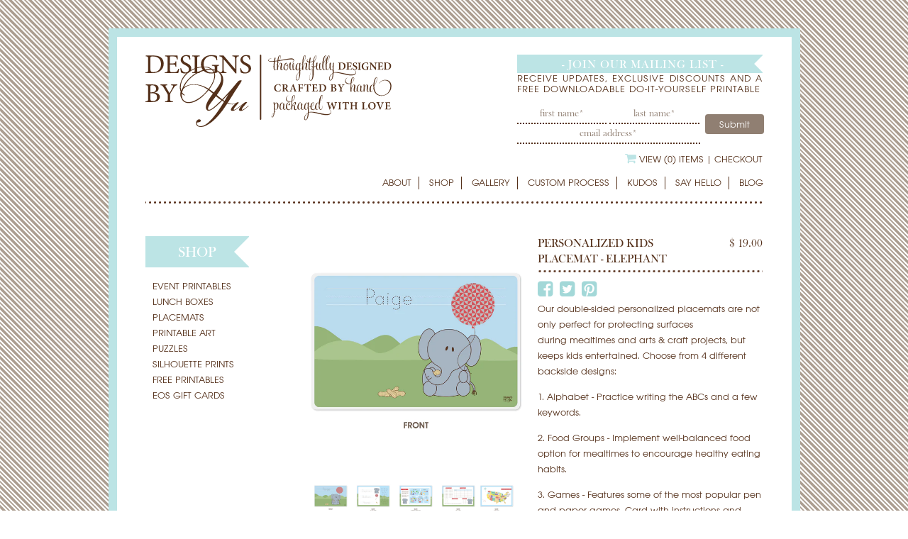

--- FILE ---
content_type: text/html; charset=utf-8
request_url: https://designsbyyu.com/products/chubby-cheeks-personalized-placemat-elephant
body_size: 23862
content:
<!DOCTYPE html>
<!--[if lt IE 7 ]> <html lang="en" class="no-js ie6"> <![endif]-->
<!--[if IE 7 ]>    <html lang="en" class="no-js ie7"> <![endif]-->
<!--[if IE 8 ]>    <html lang="en" class="no-js ie8"> <![endif]-->
<!--[if IE 9 ]>    <html lang="en" class="no-js ie9"> <![endif]-->
<!--[if (gt IE 9)|!(IE)]><!--> <html lang="en" class="no-js"> <!--<![endif]-->
<html>
<head>
	<!-- Basic page needs
	================================================== -->
	<meta charset="utf-8">
	<meta http-equiv="X-UA-Compatible" content="IE=edge,chrome=1">
	<meta name="viewport" content="width=device-width, initial-scale=1">
	
	
	<!-- Title, description, favicon, canonical url
	================================================== -->
	<title>
		Personalized Kids Placemat - Elephant &ndash; Designs By Yu
	</title>
	
	
		<meta name="description" content="Our double-sided personalized placemats are not only perfect for protecting surfaces during mealtimes and arts &amp;amp; craft projects, but keeps kids entertained. Choose from 4 different backside designs: 1. Alphabet - Practice writing the ABCs and a few keywords. 2. Food Groups - Implement well-balanced food option for ">
	
	
	
  	<link rel="canonical" href="https://designsbyyu.com/products/chubby-cheeks-personalized-placemat-elephant">
  	
  	
  	<!-- Social media open graph
  	================================================== -->
  	<meta property="og:url" content="https://designsbyyu.com/products/chubby-cheeks-personalized-placemat-elephant">
<meta property="og:site_name" content="Designs By Yu">


	<meta property="og:description" content="Our double-sided personalized placemats are not only perfect for protecting surfaces during mealtimes and arts &amp;amp; craft projects, but keeps kids entertained. Choose from 4 different backside designs: 1. Alphabet - Practice writing the ABCs and a few keywords. 2. Food Groups - Implement well-balanced food option for ">



	<meta property="og:type" content="product">
	<meta property="og:title" content="Personalized Kids Placemat - Elephant">
	<meta itemprop="price" property="og:price:amount" content="19.00">
	<meta itemprop="currency" property="og:price:currency" content="USD">
	<meta property="og:image" content="http://designsbyyu.com/cdn/shop/products/Elephant_Peanut_Front.jpg?v=1520993557">
	<meta property="og:image:secure_url" content="https://designsbyyu.com/cdn/shop/products/Elephant_Peanut_Front.jpg?v=1520993557">




  




	<meta name="twitter:card" content="product">
	<meta name="twitter:title" content="Personalized Kids Placemat - Elephant">
	<meta name="twitter:description" content="Our double-sided personalized placemats are not only perfect for protecting surfaces during mealtimes and arts &amp;amp; craft projects, but keeps kids entertained. Choose from 4 different backside designs:
1. Alphabet - Practice writing the ABCs and a few keywords.
2. Food Groups - Implement well-balanced food option for mealtimes to encourage healthy eating habits.
3. Games - Features some of the most popular pen and paper games. Card with instructions and game rules included! 
4. US Map - Discover all 50 states that make up The United States of America. 
Placemats are finished with rounded corners and heavy-duty laminate that can be easily wiped clean with a damp cloth. Intended for use with a dry erase marker (not included). 
Measures 11 1/2&quot; x 17 1/2&quot;
Please allow up to 7-10 business days for your order to ship. ">
	<meta name="twitter:image" content="https://designsbyyu.com/cdn/shop/products/Elephant_Peanut_Front.jpg?v=1520993557">
	<meta name="twitter:image:width" content="240">
	<meta name="twitter:image:height" content="240">
	<meta name="twitter:label1" content="Price">
	<meta name="twitter:data1" content="$ 19.00 USD">
	
		<meta name="twitter:label2" content="Brand">
		<meta name="twitter:data2" content="Designs By Yu">
	

  
	
	<!-- CSS files
	================================================== -->
	<link href="//designsbyyu.com/cdn/shop/t/2/assets/style.css?v=4538032696836279171674764780" rel="stylesheet" type="text/css" media="all" />

	
	<!-- Header hook for plugins
	================================================== -->
	<script>window.performance && window.performance.mark && window.performance.mark('shopify.content_for_header.start');</script><meta id="shopify-digital-wallet" name="shopify-digital-wallet" content="/8344997/digital_wallets/dialog">
<meta name="shopify-checkout-api-token" content="c242a4a000c7572fd98a53905909a247">
<link rel="alternate" type="application/json+oembed" href="https://designsbyyu.com/products/chubby-cheeks-personalized-placemat-elephant.oembed">
<script async="async" src="/checkouts/internal/preloads.js?locale=en-US"></script>
<script id="shopify-features" type="application/json">{"accessToken":"c242a4a000c7572fd98a53905909a247","betas":["rich-media-storefront-analytics"],"domain":"designsbyyu.com","predictiveSearch":true,"shopId":8344997,"locale":"en"}</script>
<script>var Shopify = Shopify || {};
Shopify.shop = "designs-by-yu.myshopify.com";
Shopify.locale = "en";
Shopify.currency = {"active":"USD","rate":"1.0"};
Shopify.country = "US";
Shopify.theme = {"name":"dbyu","id":22697601,"schema_name":null,"schema_version":null,"theme_store_id":null,"role":"main"};
Shopify.theme.handle = "null";
Shopify.theme.style = {"id":null,"handle":null};
Shopify.cdnHost = "designsbyyu.com/cdn";
Shopify.routes = Shopify.routes || {};
Shopify.routes.root = "/";</script>
<script type="module">!function(o){(o.Shopify=o.Shopify||{}).modules=!0}(window);</script>
<script>!function(o){function n(){var o=[];function n(){o.push(Array.prototype.slice.apply(arguments))}return n.q=o,n}var t=o.Shopify=o.Shopify||{};t.loadFeatures=n(),t.autoloadFeatures=n()}(window);</script>
<script id="shop-js-analytics" type="application/json">{"pageType":"product"}</script>
<script defer="defer" async type="module" src="//designsbyyu.com/cdn/shopifycloud/shop-js/modules/v2/client.init-shop-cart-sync_BN7fPSNr.en.esm.js"></script>
<script defer="defer" async type="module" src="//designsbyyu.com/cdn/shopifycloud/shop-js/modules/v2/chunk.common_Cbph3Kss.esm.js"></script>
<script defer="defer" async type="module" src="//designsbyyu.com/cdn/shopifycloud/shop-js/modules/v2/chunk.modal_DKumMAJ1.esm.js"></script>
<script type="module">
  await import("//designsbyyu.com/cdn/shopifycloud/shop-js/modules/v2/client.init-shop-cart-sync_BN7fPSNr.en.esm.js");
await import("//designsbyyu.com/cdn/shopifycloud/shop-js/modules/v2/chunk.common_Cbph3Kss.esm.js");
await import("//designsbyyu.com/cdn/shopifycloud/shop-js/modules/v2/chunk.modal_DKumMAJ1.esm.js");

  window.Shopify.SignInWithShop?.initShopCartSync?.({"fedCMEnabled":true,"windoidEnabled":true});

</script>
<script id="__st">var __st={"a":8344997,"offset":-28800,"reqid":"7a0f91e4-1b4d-4cbb-9266-d861a6851f10-1769817692","pageurl":"designsbyyu.com\/products\/chubby-cheeks-personalized-placemat-elephant","u":"374d656be15d","p":"product","rtyp":"product","rid":1446124865};</script>
<script>window.ShopifyPaypalV4VisibilityTracking = true;</script>
<script id="captcha-bootstrap">!function(){'use strict';const t='contact',e='account',n='new_comment',o=[[t,t],['blogs',n],['comments',n],[t,'customer']],c=[[e,'customer_login'],[e,'guest_login'],[e,'recover_customer_password'],[e,'create_customer']],r=t=>t.map((([t,e])=>`form[action*='/${t}']:not([data-nocaptcha='true']) input[name='form_type'][value='${e}']`)).join(','),a=t=>()=>t?[...document.querySelectorAll(t)].map((t=>t.form)):[];function s(){const t=[...o],e=r(t);return a(e)}const i='password',u='form_key',d=['recaptcha-v3-token','g-recaptcha-response','h-captcha-response',i],f=()=>{try{return window.sessionStorage}catch{return}},m='__shopify_v',_=t=>t.elements[u];function p(t,e,n=!1){try{const o=window.sessionStorage,c=JSON.parse(o.getItem(e)),{data:r}=function(t){const{data:e,action:n}=t;return t[m]||n?{data:e,action:n}:{data:t,action:n}}(c);for(const[e,n]of Object.entries(r))t.elements[e]&&(t.elements[e].value=n);n&&o.removeItem(e)}catch(o){console.error('form repopulation failed',{error:o})}}const l='form_type',E='cptcha';function T(t){t.dataset[E]=!0}const w=window,h=w.document,L='Shopify',v='ce_forms',y='captcha';let A=!1;((t,e)=>{const n=(g='f06e6c50-85a8-45c8-87d0-21a2b65856fe',I='https://cdn.shopify.com/shopifycloud/storefront-forms-hcaptcha/ce_storefront_forms_captcha_hcaptcha.v1.5.2.iife.js',D={infoText:'Protected by hCaptcha',privacyText:'Privacy',termsText:'Terms'},(t,e,n)=>{const o=w[L][v],c=o.bindForm;if(c)return c(t,g,e,D).then(n);var r;o.q.push([[t,g,e,D],n]),r=I,A||(h.body.append(Object.assign(h.createElement('script'),{id:'captcha-provider',async:!0,src:r})),A=!0)});var g,I,D;w[L]=w[L]||{},w[L][v]=w[L][v]||{},w[L][v].q=[],w[L][y]=w[L][y]||{},w[L][y].protect=function(t,e){n(t,void 0,e),T(t)},Object.freeze(w[L][y]),function(t,e,n,w,h,L){const[v,y,A,g]=function(t,e,n){const i=e?o:[],u=t?c:[],d=[...i,...u],f=r(d),m=r(i),_=r(d.filter((([t,e])=>n.includes(e))));return[a(f),a(m),a(_),s()]}(w,h,L),I=t=>{const e=t.target;return e instanceof HTMLFormElement?e:e&&e.form},D=t=>v().includes(t);t.addEventListener('submit',(t=>{const e=I(t);if(!e)return;const n=D(e)&&!e.dataset.hcaptchaBound&&!e.dataset.recaptchaBound,o=_(e),c=g().includes(e)&&(!o||!o.value);(n||c)&&t.preventDefault(),c&&!n&&(function(t){try{if(!f())return;!function(t){const e=f();if(!e)return;const n=_(t);if(!n)return;const o=n.value;o&&e.removeItem(o)}(t);const e=Array.from(Array(32),(()=>Math.random().toString(36)[2])).join('');!function(t,e){_(t)||t.append(Object.assign(document.createElement('input'),{type:'hidden',name:u})),t.elements[u].value=e}(t,e),function(t,e){const n=f();if(!n)return;const o=[...t.querySelectorAll(`input[type='${i}']`)].map((({name:t})=>t)),c=[...d,...o],r={};for(const[a,s]of new FormData(t).entries())c.includes(a)||(r[a]=s);n.setItem(e,JSON.stringify({[m]:1,action:t.action,data:r}))}(t,e)}catch(e){console.error('failed to persist form',e)}}(e),e.submit())}));const S=(t,e)=>{t&&!t.dataset[E]&&(n(t,e.some((e=>e===t))),T(t))};for(const o of['focusin','change'])t.addEventListener(o,(t=>{const e=I(t);D(e)&&S(e,y())}));const B=e.get('form_key'),M=e.get(l),P=B&&M;t.addEventListener('DOMContentLoaded',(()=>{const t=y();if(P)for(const e of t)e.elements[l].value===M&&p(e,B);[...new Set([...A(),...v().filter((t=>'true'===t.dataset.shopifyCaptcha))])].forEach((e=>S(e,t)))}))}(h,new URLSearchParams(w.location.search),n,t,e,['guest_login'])})(!0,!0)}();</script>
<script integrity="sha256-4kQ18oKyAcykRKYeNunJcIwy7WH5gtpwJnB7kiuLZ1E=" data-source-attribution="shopify.loadfeatures" defer="defer" src="//designsbyyu.com/cdn/shopifycloud/storefront/assets/storefront/load_feature-a0a9edcb.js" crossorigin="anonymous"></script>
<script data-source-attribution="shopify.dynamic_checkout.dynamic.init">var Shopify=Shopify||{};Shopify.PaymentButton=Shopify.PaymentButton||{isStorefrontPortableWallets:!0,init:function(){window.Shopify.PaymentButton.init=function(){};var t=document.createElement("script");t.src="https://designsbyyu.com/cdn/shopifycloud/portable-wallets/latest/portable-wallets.en.js",t.type="module",document.head.appendChild(t)}};
</script>
<script data-source-attribution="shopify.dynamic_checkout.buyer_consent">
  function portableWalletsHideBuyerConsent(e){var t=document.getElementById("shopify-buyer-consent"),n=document.getElementById("shopify-subscription-policy-button");t&&n&&(t.classList.add("hidden"),t.setAttribute("aria-hidden","true"),n.removeEventListener("click",e))}function portableWalletsShowBuyerConsent(e){var t=document.getElementById("shopify-buyer-consent"),n=document.getElementById("shopify-subscription-policy-button");t&&n&&(t.classList.remove("hidden"),t.removeAttribute("aria-hidden"),n.addEventListener("click",e))}window.Shopify?.PaymentButton&&(window.Shopify.PaymentButton.hideBuyerConsent=portableWalletsHideBuyerConsent,window.Shopify.PaymentButton.showBuyerConsent=portableWalletsShowBuyerConsent);
</script>
<script data-source-attribution="shopify.dynamic_checkout.cart.bootstrap">document.addEventListener("DOMContentLoaded",(function(){function t(){return document.querySelector("shopify-accelerated-checkout-cart, shopify-accelerated-checkout")}if(t())Shopify.PaymentButton.init();else{new MutationObserver((function(e,n){t()&&(Shopify.PaymentButton.init(),n.disconnect())})).observe(document.body,{childList:!0,subtree:!0})}}));
</script>
<link id="shopify-accelerated-checkout-styles" rel="stylesheet" media="screen" href="https://designsbyyu.com/cdn/shopifycloud/portable-wallets/latest/accelerated-checkout-backwards-compat.css" crossorigin="anonymous">
<style id="shopify-accelerated-checkout-cart">
        #shopify-buyer-consent {
  margin-top: 1em;
  display: inline-block;
  width: 100%;
}

#shopify-buyer-consent.hidden {
  display: none;
}

#shopify-subscription-policy-button {
  background: none;
  border: none;
  padding: 0;
  text-decoration: underline;
  font-size: inherit;
  cursor: pointer;
}

#shopify-subscription-policy-button::before {
  box-shadow: none;
}

      </style>

<script>window.performance && window.performance.mark && window.performance.mark('shopify.content_for_header.end');</script>
	
	
	<!-- JS files
	================================================== -->
	<!--[if lt IE 9]>
	<script src="//html5shiv.googlecode.com/svn/trunk/html5.js" type="text/javascript"></script>
	<![endif]-->
	
	
	
	<script type="text/javascript">
		Shopify.money_format = "$ {{amount}}";
		Shopify.currency = "USD";
	</script>
    
    
	<script src="//ajax.googleapis.com/ajax/libs/jquery/1.10.1/jquery.min.js" type="text/javascript"></script>
	<script src="//designsbyyu.com/cdn/shopifycloud/storefront/assets/themes_support/api.jquery-7ab1a3a4.js" type="text/javascript"></script>
<link href="https://monorail-edge.shopifysvc.com" rel="dns-prefetch">
<script>(function(){if ("sendBeacon" in navigator && "performance" in window) {try {var session_token_from_headers = performance.getEntriesByType('navigation')[0].serverTiming.find(x => x.name == '_s').description;} catch {var session_token_from_headers = undefined;}var session_cookie_matches = document.cookie.match(/_shopify_s=([^;]*)/);var session_token_from_cookie = session_cookie_matches && session_cookie_matches.length === 2 ? session_cookie_matches[1] : "";var session_token = session_token_from_headers || session_token_from_cookie || "";function handle_abandonment_event(e) {var entries = performance.getEntries().filter(function(entry) {return /monorail-edge.shopifysvc.com/.test(entry.name);});if (!window.abandonment_tracked && entries.length === 0) {window.abandonment_tracked = true;var currentMs = Date.now();var navigation_start = performance.timing.navigationStart;var payload = {shop_id: 8344997,url: window.location.href,navigation_start,duration: currentMs - navigation_start,session_token,page_type: "product"};window.navigator.sendBeacon("https://monorail-edge.shopifysvc.com/v1/produce", JSON.stringify({schema_id: "online_store_buyer_site_abandonment/1.1",payload: payload,metadata: {event_created_at_ms: currentMs,event_sent_at_ms: currentMs}}));}}window.addEventListener('pagehide', handle_abandonment_event);}}());</script>
<script id="web-pixels-manager-setup">(function e(e,d,r,n,o){if(void 0===o&&(o={}),!Boolean(null===(a=null===(i=window.Shopify)||void 0===i?void 0:i.analytics)||void 0===a?void 0:a.replayQueue)){var i,a;window.Shopify=window.Shopify||{};var t=window.Shopify;t.analytics=t.analytics||{};var s=t.analytics;s.replayQueue=[],s.publish=function(e,d,r){return s.replayQueue.push([e,d,r]),!0};try{self.performance.mark("wpm:start")}catch(e){}var l=function(){var e={modern:/Edge?\/(1{2}[4-9]|1[2-9]\d|[2-9]\d{2}|\d{4,})\.\d+(\.\d+|)|Firefox\/(1{2}[4-9]|1[2-9]\d|[2-9]\d{2}|\d{4,})\.\d+(\.\d+|)|Chrom(ium|e)\/(9{2}|\d{3,})\.\d+(\.\d+|)|(Maci|X1{2}).+ Version\/(15\.\d+|(1[6-9]|[2-9]\d|\d{3,})\.\d+)([,.]\d+|)( \(\w+\)|)( Mobile\/\w+|) Safari\/|Chrome.+OPR\/(9{2}|\d{3,})\.\d+\.\d+|(CPU[ +]OS|iPhone[ +]OS|CPU[ +]iPhone|CPU IPhone OS|CPU iPad OS)[ +]+(15[._]\d+|(1[6-9]|[2-9]\d|\d{3,})[._]\d+)([._]\d+|)|Android:?[ /-](13[3-9]|1[4-9]\d|[2-9]\d{2}|\d{4,})(\.\d+|)(\.\d+|)|Android.+Firefox\/(13[5-9]|1[4-9]\d|[2-9]\d{2}|\d{4,})\.\d+(\.\d+|)|Android.+Chrom(ium|e)\/(13[3-9]|1[4-9]\d|[2-9]\d{2}|\d{4,})\.\d+(\.\d+|)|SamsungBrowser\/([2-9]\d|\d{3,})\.\d+/,legacy:/Edge?\/(1[6-9]|[2-9]\d|\d{3,})\.\d+(\.\d+|)|Firefox\/(5[4-9]|[6-9]\d|\d{3,})\.\d+(\.\d+|)|Chrom(ium|e)\/(5[1-9]|[6-9]\d|\d{3,})\.\d+(\.\d+|)([\d.]+$|.*Safari\/(?![\d.]+ Edge\/[\d.]+$))|(Maci|X1{2}).+ Version\/(10\.\d+|(1[1-9]|[2-9]\d|\d{3,})\.\d+)([,.]\d+|)( \(\w+\)|)( Mobile\/\w+|) Safari\/|Chrome.+OPR\/(3[89]|[4-9]\d|\d{3,})\.\d+\.\d+|(CPU[ +]OS|iPhone[ +]OS|CPU[ +]iPhone|CPU IPhone OS|CPU iPad OS)[ +]+(10[._]\d+|(1[1-9]|[2-9]\d|\d{3,})[._]\d+)([._]\d+|)|Android:?[ /-](13[3-9]|1[4-9]\d|[2-9]\d{2}|\d{4,})(\.\d+|)(\.\d+|)|Mobile Safari.+OPR\/([89]\d|\d{3,})\.\d+\.\d+|Android.+Firefox\/(13[5-9]|1[4-9]\d|[2-9]\d{2}|\d{4,})\.\d+(\.\d+|)|Android.+Chrom(ium|e)\/(13[3-9]|1[4-9]\d|[2-9]\d{2}|\d{4,})\.\d+(\.\d+|)|Android.+(UC? ?Browser|UCWEB|U3)[ /]?(15\.([5-9]|\d{2,})|(1[6-9]|[2-9]\d|\d{3,})\.\d+)\.\d+|SamsungBrowser\/(5\.\d+|([6-9]|\d{2,})\.\d+)|Android.+MQ{2}Browser\/(14(\.(9|\d{2,})|)|(1[5-9]|[2-9]\d|\d{3,})(\.\d+|))(\.\d+|)|K[Aa][Ii]OS\/(3\.\d+|([4-9]|\d{2,})\.\d+)(\.\d+|)/},d=e.modern,r=e.legacy,n=navigator.userAgent;return n.match(d)?"modern":n.match(r)?"legacy":"unknown"}(),u="modern"===l?"modern":"legacy",c=(null!=n?n:{modern:"",legacy:""})[u],f=function(e){return[e.baseUrl,"/wpm","/b",e.hashVersion,"modern"===e.buildTarget?"m":"l",".js"].join("")}({baseUrl:d,hashVersion:r,buildTarget:u}),m=function(e){var d=e.version,r=e.bundleTarget,n=e.surface,o=e.pageUrl,i=e.monorailEndpoint;return{emit:function(e){var a=e.status,t=e.errorMsg,s=(new Date).getTime(),l=JSON.stringify({metadata:{event_sent_at_ms:s},events:[{schema_id:"web_pixels_manager_load/3.1",payload:{version:d,bundle_target:r,page_url:o,status:a,surface:n,error_msg:t},metadata:{event_created_at_ms:s}}]});if(!i)return console&&console.warn&&console.warn("[Web Pixels Manager] No Monorail endpoint provided, skipping logging."),!1;try{return self.navigator.sendBeacon.bind(self.navigator)(i,l)}catch(e){}var u=new XMLHttpRequest;try{return u.open("POST",i,!0),u.setRequestHeader("Content-Type","text/plain"),u.send(l),!0}catch(e){return console&&console.warn&&console.warn("[Web Pixels Manager] Got an unhandled error while logging to Monorail."),!1}}}}({version:r,bundleTarget:l,surface:e.surface,pageUrl:self.location.href,monorailEndpoint:e.monorailEndpoint});try{o.browserTarget=l,function(e){var d=e.src,r=e.async,n=void 0===r||r,o=e.onload,i=e.onerror,a=e.sri,t=e.scriptDataAttributes,s=void 0===t?{}:t,l=document.createElement("script"),u=document.querySelector("head"),c=document.querySelector("body");if(l.async=n,l.src=d,a&&(l.integrity=a,l.crossOrigin="anonymous"),s)for(var f in s)if(Object.prototype.hasOwnProperty.call(s,f))try{l.dataset[f]=s[f]}catch(e){}if(o&&l.addEventListener("load",o),i&&l.addEventListener("error",i),u)u.appendChild(l);else{if(!c)throw new Error("Did not find a head or body element to append the script");c.appendChild(l)}}({src:f,async:!0,onload:function(){if(!function(){var e,d;return Boolean(null===(d=null===(e=window.Shopify)||void 0===e?void 0:e.analytics)||void 0===d?void 0:d.initialized)}()){var d=window.webPixelsManager.init(e)||void 0;if(d){var r=window.Shopify.analytics;r.replayQueue.forEach((function(e){var r=e[0],n=e[1],o=e[2];d.publishCustomEvent(r,n,o)})),r.replayQueue=[],r.publish=d.publishCustomEvent,r.visitor=d.visitor,r.initialized=!0}}},onerror:function(){return m.emit({status:"failed",errorMsg:"".concat(f," has failed to load")})},sri:function(e){var d=/^sha384-[A-Za-z0-9+/=]+$/;return"string"==typeof e&&d.test(e)}(c)?c:"",scriptDataAttributes:o}),m.emit({status:"loading"})}catch(e){m.emit({status:"failed",errorMsg:(null==e?void 0:e.message)||"Unknown error"})}}})({shopId: 8344997,storefrontBaseUrl: "https://designsbyyu.com",extensionsBaseUrl: "https://extensions.shopifycdn.com/cdn/shopifycloud/web-pixels-manager",monorailEndpoint: "https://monorail-edge.shopifysvc.com/unstable/produce_batch",surface: "storefront-renderer",enabledBetaFlags: ["2dca8a86"],webPixelsConfigList: [{"id":"shopify-app-pixel","configuration":"{}","eventPayloadVersion":"v1","runtimeContext":"STRICT","scriptVersion":"0450","apiClientId":"shopify-pixel","type":"APP","privacyPurposes":["ANALYTICS","MARKETING"]},{"id":"shopify-custom-pixel","eventPayloadVersion":"v1","runtimeContext":"LAX","scriptVersion":"0450","apiClientId":"shopify-pixel","type":"CUSTOM","privacyPurposes":["ANALYTICS","MARKETING"]}],isMerchantRequest: false,initData: {"shop":{"name":"Designs By Yu","paymentSettings":{"currencyCode":"USD"},"myshopifyDomain":"designs-by-yu.myshopify.com","countryCode":"US","storefrontUrl":"https:\/\/designsbyyu.com"},"customer":null,"cart":null,"checkout":null,"productVariants":[{"price":{"amount":19.0,"currencyCode":"USD"},"product":{"title":"Personalized Kids Placemat - Elephant","vendor":"Designs By Yu","id":"1446124865","untranslatedTitle":"Personalized Kids Placemat - Elephant","url":"\/products\/chubby-cheeks-personalized-placemat-elephant","type":"Placemat"},"id":"4347074497","image":{"src":"\/\/designsbyyu.com\/cdn\/shop\/products\/Elephant_Peanut_Front.jpg?v=1520993557"},"sku":"","title":"Alphabet","untranslatedTitle":"Alphabet"},{"price":{"amount":19.0,"currencyCode":"USD"},"product":{"title":"Personalized Kids Placemat - Elephant","vendor":"Designs By Yu","id":"1446124865","untranslatedTitle":"Personalized Kids Placemat - Elephant","url":"\/products\/chubby-cheeks-personalized-placemat-elephant","type":"Placemat"},"id":"34285441994","image":{"src":"\/\/designsbyyu.com\/cdn\/shop\/products\/Elephant_Peanut_Front.jpg?v=1520993557"},"sku":"","title":"Food Groups","untranslatedTitle":"Food Groups"},{"price":{"amount":19.0,"currencyCode":"USD"},"product":{"title":"Personalized Kids Placemat - Elephant","vendor":"Designs By Yu","id":"1446124865","untranslatedTitle":"Personalized Kids Placemat - Elephant","url":"\/products\/chubby-cheeks-personalized-placemat-elephant","type":"Placemat"},"id":"34285442058","image":{"src":"\/\/designsbyyu.com\/cdn\/shop\/products\/Elephant_Peanut_Front.jpg?v=1520993557"},"sku":"","title":"Games","untranslatedTitle":"Games"},{"price":{"amount":19.0,"currencyCode":"USD"},"product":{"title":"Personalized Kids Placemat - Elephant","vendor":"Designs By Yu","id":"1446124865","untranslatedTitle":"Personalized Kids Placemat - Elephant","url":"\/products\/chubby-cheeks-personalized-placemat-elephant","type":"Placemat"},"id":"34285442122","image":{"src":"\/\/designsbyyu.com\/cdn\/shop\/products\/Elephant_Peanut_Front.jpg?v=1520993557"},"sku":"","title":"US Map","untranslatedTitle":"US Map"}],"purchasingCompany":null},},"https://designsbyyu.com/cdn","1d2a099fw23dfb22ep557258f5m7a2edbae",{"modern":"","legacy":""},{"shopId":"8344997","storefrontBaseUrl":"https:\/\/designsbyyu.com","extensionBaseUrl":"https:\/\/extensions.shopifycdn.com\/cdn\/shopifycloud\/web-pixels-manager","surface":"storefront-renderer","enabledBetaFlags":"[\"2dca8a86\"]","isMerchantRequest":"false","hashVersion":"1d2a099fw23dfb22ep557258f5m7a2edbae","publish":"custom","events":"[[\"page_viewed\",{}],[\"product_viewed\",{\"productVariant\":{\"price\":{\"amount\":19.0,\"currencyCode\":\"USD\"},\"product\":{\"title\":\"Personalized Kids Placemat - Elephant\",\"vendor\":\"Designs By Yu\",\"id\":\"1446124865\",\"untranslatedTitle\":\"Personalized Kids Placemat - Elephant\",\"url\":\"\/products\/chubby-cheeks-personalized-placemat-elephant\",\"type\":\"Placemat\"},\"id\":\"4347074497\",\"image\":{\"src\":\"\/\/designsbyyu.com\/cdn\/shop\/products\/Elephant_Peanut_Front.jpg?v=1520993557\"},\"sku\":\"\",\"title\":\"Alphabet\",\"untranslatedTitle\":\"Alphabet\"}}]]"});</script><script>
  window.ShopifyAnalytics = window.ShopifyAnalytics || {};
  window.ShopifyAnalytics.meta = window.ShopifyAnalytics.meta || {};
  window.ShopifyAnalytics.meta.currency = 'USD';
  var meta = {"product":{"id":1446124865,"gid":"gid:\/\/shopify\/Product\/1446124865","vendor":"Designs By Yu","type":"Placemat","handle":"chubby-cheeks-personalized-placemat-elephant","variants":[{"id":4347074497,"price":1900,"name":"Personalized Kids Placemat - Elephant - Alphabet","public_title":"Alphabet","sku":""},{"id":34285441994,"price":1900,"name":"Personalized Kids Placemat - Elephant - Food Groups","public_title":"Food Groups","sku":""},{"id":34285442058,"price":1900,"name":"Personalized Kids Placemat - Elephant - Games","public_title":"Games","sku":""},{"id":34285442122,"price":1900,"name":"Personalized Kids Placemat - Elephant - US Map","public_title":"US Map","sku":""}],"remote":false},"page":{"pageType":"product","resourceType":"product","resourceId":1446124865,"requestId":"7a0f91e4-1b4d-4cbb-9266-d861a6851f10-1769817692"}};
  for (var attr in meta) {
    window.ShopifyAnalytics.meta[attr] = meta[attr];
  }
</script>
<script class="analytics">
  (function () {
    var customDocumentWrite = function(content) {
      var jquery = null;

      if (window.jQuery) {
        jquery = window.jQuery;
      } else if (window.Checkout && window.Checkout.$) {
        jquery = window.Checkout.$;
      }

      if (jquery) {
        jquery('body').append(content);
      }
    };

    var hasLoggedConversion = function(token) {
      if (token) {
        return document.cookie.indexOf('loggedConversion=' + token) !== -1;
      }
      return false;
    }

    var setCookieIfConversion = function(token) {
      if (token) {
        var twoMonthsFromNow = new Date(Date.now());
        twoMonthsFromNow.setMonth(twoMonthsFromNow.getMonth() + 2);

        document.cookie = 'loggedConversion=' + token + '; expires=' + twoMonthsFromNow;
      }
    }

    var trekkie = window.ShopifyAnalytics.lib = window.trekkie = window.trekkie || [];
    if (trekkie.integrations) {
      return;
    }
    trekkie.methods = [
      'identify',
      'page',
      'ready',
      'track',
      'trackForm',
      'trackLink'
    ];
    trekkie.factory = function(method) {
      return function() {
        var args = Array.prototype.slice.call(arguments);
        args.unshift(method);
        trekkie.push(args);
        return trekkie;
      };
    };
    for (var i = 0; i < trekkie.methods.length; i++) {
      var key = trekkie.methods[i];
      trekkie[key] = trekkie.factory(key);
    }
    trekkie.load = function(config) {
      trekkie.config = config || {};
      trekkie.config.initialDocumentCookie = document.cookie;
      var first = document.getElementsByTagName('script')[0];
      var script = document.createElement('script');
      script.type = 'text/javascript';
      script.onerror = function(e) {
        var scriptFallback = document.createElement('script');
        scriptFallback.type = 'text/javascript';
        scriptFallback.onerror = function(error) {
                var Monorail = {
      produce: function produce(monorailDomain, schemaId, payload) {
        var currentMs = new Date().getTime();
        var event = {
          schema_id: schemaId,
          payload: payload,
          metadata: {
            event_created_at_ms: currentMs,
            event_sent_at_ms: currentMs
          }
        };
        return Monorail.sendRequest("https://" + monorailDomain + "/v1/produce", JSON.stringify(event));
      },
      sendRequest: function sendRequest(endpointUrl, payload) {
        // Try the sendBeacon API
        if (window && window.navigator && typeof window.navigator.sendBeacon === 'function' && typeof window.Blob === 'function' && !Monorail.isIos12()) {
          var blobData = new window.Blob([payload], {
            type: 'text/plain'
          });

          if (window.navigator.sendBeacon(endpointUrl, blobData)) {
            return true;
          } // sendBeacon was not successful

        } // XHR beacon

        var xhr = new XMLHttpRequest();

        try {
          xhr.open('POST', endpointUrl);
          xhr.setRequestHeader('Content-Type', 'text/plain');
          xhr.send(payload);
        } catch (e) {
          console.log(e);
        }

        return false;
      },
      isIos12: function isIos12() {
        return window.navigator.userAgent.lastIndexOf('iPhone; CPU iPhone OS 12_') !== -1 || window.navigator.userAgent.lastIndexOf('iPad; CPU OS 12_') !== -1;
      }
    };
    Monorail.produce('monorail-edge.shopifysvc.com',
      'trekkie_storefront_load_errors/1.1',
      {shop_id: 8344997,
      theme_id: 22697601,
      app_name: "storefront",
      context_url: window.location.href,
      source_url: "//designsbyyu.com/cdn/s/trekkie.storefront.c59ea00e0474b293ae6629561379568a2d7c4bba.min.js"});

        };
        scriptFallback.async = true;
        scriptFallback.src = '//designsbyyu.com/cdn/s/trekkie.storefront.c59ea00e0474b293ae6629561379568a2d7c4bba.min.js';
        first.parentNode.insertBefore(scriptFallback, first);
      };
      script.async = true;
      script.src = '//designsbyyu.com/cdn/s/trekkie.storefront.c59ea00e0474b293ae6629561379568a2d7c4bba.min.js';
      first.parentNode.insertBefore(script, first);
    };
    trekkie.load(
      {"Trekkie":{"appName":"storefront","development":false,"defaultAttributes":{"shopId":8344997,"isMerchantRequest":null,"themeId":22697601,"themeCityHash":"13682953415803742715","contentLanguage":"en","currency":"USD","eventMetadataId":"69d51e37-c2cb-44ee-b140-85ead4a3543f"},"isServerSideCookieWritingEnabled":true,"monorailRegion":"shop_domain","enabledBetaFlags":["65f19447","b5387b81"]},"Session Attribution":{},"S2S":{"facebookCapiEnabled":false,"source":"trekkie-storefront-renderer","apiClientId":580111}}
    );

    var loaded = false;
    trekkie.ready(function() {
      if (loaded) return;
      loaded = true;

      window.ShopifyAnalytics.lib = window.trekkie;

      var originalDocumentWrite = document.write;
      document.write = customDocumentWrite;
      try { window.ShopifyAnalytics.merchantGoogleAnalytics.call(this); } catch(error) {};
      document.write = originalDocumentWrite;

      window.ShopifyAnalytics.lib.page(null,{"pageType":"product","resourceType":"product","resourceId":1446124865,"requestId":"7a0f91e4-1b4d-4cbb-9266-d861a6851f10-1769817692","shopifyEmitted":true});

      var match = window.location.pathname.match(/checkouts\/(.+)\/(thank_you|post_purchase)/)
      var token = match? match[1]: undefined;
      if (!hasLoggedConversion(token)) {
        setCookieIfConversion(token);
        window.ShopifyAnalytics.lib.track("Viewed Product",{"currency":"USD","variantId":4347074497,"productId":1446124865,"productGid":"gid:\/\/shopify\/Product\/1446124865","name":"Personalized Kids Placemat - Elephant - Alphabet","price":"19.00","sku":"","brand":"Designs By Yu","variant":"Alphabet","category":"Placemat","nonInteraction":true,"remote":false},undefined,undefined,{"shopifyEmitted":true});
      window.ShopifyAnalytics.lib.track("monorail:\/\/trekkie_storefront_viewed_product\/1.1",{"currency":"USD","variantId":4347074497,"productId":1446124865,"productGid":"gid:\/\/shopify\/Product\/1446124865","name":"Personalized Kids Placemat - Elephant - Alphabet","price":"19.00","sku":"","brand":"Designs By Yu","variant":"Alphabet","category":"Placemat","nonInteraction":true,"remote":false,"referer":"https:\/\/designsbyyu.com\/products\/chubby-cheeks-personalized-placemat-elephant"});
      }
    });


        var eventsListenerScript = document.createElement('script');
        eventsListenerScript.async = true;
        eventsListenerScript.src = "//designsbyyu.com/cdn/shopifycloud/storefront/assets/shop_events_listener-3da45d37.js";
        document.getElementsByTagName('head')[0].appendChild(eventsListenerScript);

})();</script>
<script
  defer
  src="https://designsbyyu.com/cdn/shopifycloud/perf-kit/shopify-perf-kit-3.1.0.min.js"
  data-application="storefront-renderer"
  data-shop-id="8344997"
  data-render-region="gcp-us-central1"
  data-page-type="product"
  data-theme-instance-id="22697601"
  data-theme-name=""
  data-theme-version=""
  data-monorail-region="shop_domain"
  data-resource-timing-sampling-rate="10"
  data-shs="true"
  data-shs-beacon="true"
  data-shs-export-with-fetch="true"
  data-shs-logs-sample-rate="1"
  data-shs-beacon-endpoint="https://designsbyyu.com/api/collect"
></script>
</head>

<body id="product" class="product ">

	<div id="outer">
		<header>
	
	<div class="container">
	
		<div class="top-bar clearfix">

			<div class="logo col span_6 pull-left">
				<a href="/" class="shop_logo">
					<svg version="1.1" xmlns="http://www.w3.org/2000/svg" xmlns:xlink="http://www.w3.org/1999/xlink" x="0px" y="0px" width="347"
	 viewBox="0 0 347.6 102" enable-background="new 0 0 347.6 102" xml:space="preserve">
<g id="BG">
</g>
<g id="Images">
	<g>
		<g>
			<g>
				<g>
					<path fill="#54301A" d="M11.4,1.3c5,0,8.7,1,11.1,3.2c1.9,1.8,3.3,4.6,3.3,8.2c0,4.6-1.8,7.9-4.8,10.2
						c-2.9,2.2-6.8,3.2-11.7,3.2H0v-1c3.4-0.2,3.7-0.4,3.7-3.7V6.1c0-3.3-0.3-3.4-3.3-3.7V1.3H11.4z M7.1,21.1
						c0,2.9,1.3,3.6,4.2,3.6c7.3,0,10.7-5.3,10.7-11.4c0-3.9-1.5-7.3-4.6-9.1c-1.8-1.1-4-1.6-6.7-1.6C9,2.6,8,2.8,7.6,3.1
						C7.2,3.3,7.1,3.8,7.1,5.3V21.1z"/>
					<path fill="#54301A" d="M47.7,20.1c-0.2,1.3-1,4.8-1.4,6H27.4V25c3.6-0.3,3.9-0.6,3.9-3.6V6.2c0-3.4-0.3-3.5-3.4-3.8V1.3h17.5
						c0,1,0.2,3.5,0.3,5.5L44.6,7c-0.4-1.6-0.8-2.4-1.3-3.3c-0.5-0.8-1.6-1.1-4.4-1.1h-3c-1.2,0-1.3,0.1-1.3,1.2v8.6h3.7
						c3.5,0,3.7-0.3,4.2-2.9h1.1V17h-1.1c-0.5-2.7-0.8-3-4.2-3h-3.7v7.2c0,1.8,0.2,2.6,0.9,3.1c0.7,0.5,2.1,0.5,4.1,0.5
						c3,0,4.1-0.3,5-1.3c0.7-0.8,1.4-2.1,1.9-3.6L47.7,20.1z"/>
					<path fill="#54301A" d="M62.4,7.1c-0.7-2.4-1.7-5.1-5.1-5.1c-3,0-4.4,2.1-4.4,4.2c0,2.8,1.9,4.1,5,5.6c3.1,1.5,6.8,3.3,6.8,7.6
						c0,4-3.5,7.2-8.7,7.2c-1.6,0-2.9-0.3-3.8-0.6c-1-0.3-1.6-0.6-1.9-0.8c-0.3-0.8-0.8-4.1-1.1-5.9l1.1-0.3
						c0.6,2.3,2.4,6.2,6.4,6.2c2.9,0,4.7-1.8,4.7-4.6c0-2.8-2.2-4.1-5.1-5.7c-2.5-1.3-6.5-3.2-6.5-7.5c0-3.6,3-6.8,8.1-6.8
						c1.8,0,3.5,0.4,4.9,0.9c0.2,1.4,0.4,2.9,0.7,5.2L62.4,7.1z"/>
					<path fill="#54301A" d="M66.2,26.1V25c3.2-0.2,3.5-0.5,3.5-3.7V6.1c0-3.2-0.3-3.5-3.5-3.7V1.3h10.4v1.1C73.4,2.6,73,2.9,73,6.1
						v15.2c0,3.3,0.3,3.5,3.5,3.7v1.1H66.2z"/>
					<path fill="#54301A" d="M103.8,15.6c-2.4,0.3-2.5,0.5-2.5,2.8v3.2c0,1.3,0,2.5,0.3,3.6c-2.4,0.6-5.6,1.4-8.8,1.4
						c-8.6,0-14.4-5.2-14.4-12.8c0-8.8,7.3-13.1,15-13.1c3.3,0,6.3,0.8,7.5,1.1c0.1,1.3,0.3,3.4,0.6,5.9L100.4,8
						c-0.9-4.6-3.9-5.9-7.7-5.9c-6,0-10.4,4.3-10.4,11.3c0,5.5,3.3,11.9,10.9,11.9c1.3,0,2.5-0.3,3.4-0.7c0.8-0.4,1.3-0.9,1.3-2.5
						v-3.2c0-2.7-0.3-3-4.1-3.3v-1h10V15.6z"/>
					<path fill="#54301A" d="M131.9,2.4c-2.2,0.1-3.1,0.6-3.3,2.3c-0.2,1.1-0.2,2.8-0.2,6.4v15.3h-1.2L110.5,6.5h-0.1V16
						c0,3.5,0.1,5.3,0.2,6.4c0.2,1.9,1.1,2.4,3.8,2.6v1.1h-9.3V25c2.3-0.1,3.3-0.6,3.5-2.5c0.1-1.2,0.2-3,0.2-6.5V7.7
						c0-2.8-0.1-2.9-0.8-3.8c-0.8-0.9-1.6-1.2-3.5-1.4V1.3h5.8l16.4,19.1h0.1v-9.4c0-3.5-0.2-5.3-0.3-6.3c-0.2-1.7-1.1-2.2-3.8-2.4
						V1.3h9.3V2.4z"/>
					<path fill="#54301A" d="M146.8,7.1c-0.7-2.4-1.7-5.1-5.1-5.1c-3,0-4.3,2.1-4.3,4.2c0,2.8,1.9,4.1,5,5.6
						c3.1,1.5,6.8,3.3,6.8,7.6c0,4-3.5,7.2-8.7,7.2c-1.6,0-2.9-0.3-3.9-0.6c-1-0.3-1.6-0.6-1.9-0.8c-0.3-0.8-0.8-4.1-1.1-5.9
						l1.1-0.3c0.6,2.3,2.4,6.2,6.4,6.2c2.9,0,4.7-1.8,4.7-4.6c0-2.8-2.2-4.1-5.1-5.7c-2.5-1.3-6.5-3.2-6.5-7.5c0-3.6,3-6.8,8.1-6.8
						c1.8,0,3.5,0.4,5,0.9c0.2,1.4,0.4,2.9,0.7,5.2L146.8,7.1z"/>
					<path fill="#54301A" d="M13.3,53.6c3.9,0.6,7,2.2,7,6.1c0,2.6-1.5,4.5-3.8,5.8c-2,1.1-4.6,1.5-7.7,1.5H0.1v-1.1
						c3.4-0.2,3.6-0.5,3.6-3.7V46.8c0-3.2-0.2-3.4-3.3-3.6v-1.1h10.1c2.9,0,4.7,0.5,5.9,1.3c1.4,0.9,2.2,2.6,2.2,4.3
						c0,3.6-3.1,5.1-5.3,5.7V53.6z M8.9,53.1c4.3,0,6.1-1.7,6.1-4.9c0-2.6-1.5-4.9-5.2-4.9c-1,0-1.8,0.1-2.2,0.4
						C7.2,44,7,44.4,7,45.7v7.5H8.9z M7,62.1c0,2.7,0.7,3.5,3.3,3.5c3.2,0,6.1-1.6,6.1-5.6c0-3.9-2.7-5.6-7.5-5.6H7V62.1z"/>
					<path fill="#54301A" d="M45.1,43.2c-2.7,0.3-3.1,0.7-4.7,3c-1.8,2.8-3.1,5-5,8.3c-0.5,1-0.6,1.4-0.6,2.4v5.2
						c0,3.2,0.3,3.5,3.9,3.7v1.1H27.7v-1.1c3.5-0.2,3.8-0.5,3.8-3.7v-5.1c0-0.8-0.2-1.1-0.8-2.2c-1.4-2.4-2.8-4.8-5-8.4
						c-1.6-2.6-2-3-4.4-3.2v-1.1h9.4v1.1c-2.8,0.3-2.7,0.8-2,2.1c1.7,3,3.6,6.2,5.3,9c1.5-2.5,3.6-6.2,4.7-8.6
						c0.9-1.9,0.8-2.2-2.3-2.5v-1.1h8.7V43.2z"/>
				</g>
				<g>
					<path fill="#54301A" d="M122.4,58.3c-2.4,3.8-4.7,7.5-7,11c-2.3,3.5-4.6,6.7-6.8,9.8c-2.3,3-4.6,5.8-6.9,8.3
						c-1.9,2.1-3.9,4-5.9,5.8c-2,1.8-4.1,3.3-6.2,4.6c-2.1,1.3-4,2.3-6,3.1c-1.9,0.8-3.8,1.1-5.5,1.1c-2,0-3.6-0.5-4.8-1.5
						c-1.2-1-1.8-2.3-1.8-3.9c0-1.5,0.4-2.8,1.3-3.8c0.9-1,1.9-1.5,3.1-1.5c0.6,0,1.1,0.2,1.6,0.5c0.5,0.3,0.7,0.8,0.7,1.3
						c0,0.6-0.3,1.1-0.8,1.5c-0.5,0.4-1.2,0.7-1.9,0.8c-1,0.1-1.8,0.2-2.2,0.4c-0.4,0.1-0.6,0.6-0.6,1.3c0,1,0.5,1.9,1.4,2.7
						c0.9,0.8,2.1,1.2,3.5,1.2c2.5,0,5.2-1,8.1-2.9c2.9-2,5.9-4.8,9-8.4c1.2-1.5,2.7-3.3,4.3-5.3c1.6-2.1,3.3-4.5,5.2-7.3
						c1.9-2.8,3.9-6,6.1-9.5c2.2-3.6,4.5-7.6,7.1-12.1c-4,4.2-7.5,7.9-10.5,10.9c-3,3-5.6,5.4-7.9,7.3c-2.2,1.9-4.2,3.3-5.7,4.1
						c-1.6,0.9-3,1.3-4.1,1.3c-1.1,0-2-0.4-2.7-1.3c-0.7-0.9-1.1-2-1.1-3.6c0-1.5,0.3-3.1,0.9-4.7c0.6-1.6,1.4-3.2,2.4-5
						c1.1-1.8,2.3-3.6,3.7-5.6c1.4-2,3.1-4.1,4.8-6.4c1.9-2.4,3.5-4.6,4.8-6.4c1.3-1.9,2.3-3.5,3-5c0.7-1.5,1.3-2.8,1.6-4
						c0.3-1.2,0.4-2.4,0.4-3.6c0-2.9-0.9-5.4-2.8-7.5c-1.8-2.1-4.6-3.5-8.2-4.1c0.8,1.4,1.4,2.7,1.8,3.9c0.4,1.2,0.6,2.6,0.6,4.1
						c0,1.8-0.3,3.6-1,5.7c-0.7,2-1.6,4.2-2.8,6.4c-1.2,2.2-2.7,4.5-4.4,6.8c-1.7,2.3-3.7,4.6-5.9,6.8c-3.7,3.8-7.5,6.9-11.5,9.2
						c-3.9,2.3-7.9,3.5-11.9,3.5c-3.3,0-5.9-1-7.8-3c-1.9-2-2.8-4.6-2.8-7.7c0-1,0.1-2.4,0.3-4.1c-0.4-0.7-0.7-1.3-1-1.9
						c-0.3-0.6-0.4-1.2-0.6-1.7c-0.1-0.6-0.2-1.1-0.3-1.8c-0.1-0.6-0.1-1.3-0.1-2.1c0-1.6,0.2-3.4,0.7-5.2c0.4-1.8,1.1-3.6,1.9-5.4
						c0.8-1.8,1.9-3.5,3.1-5.2c1.3-1.7,2.7-3.2,4.3-4.6c1.5-1.3,3.2-2.4,5.1-3.5c1.9-1.1,3.9-2,6-2.8c2.1-0.8,4.2-1.4,6.3-1.8
						c2.1-0.4,4.2-0.6,6.1-0.6c1.5,0,2.9,0.1,4,0.2c1.2,0.2,2.2,0.4,3.1,0.7c0.9,0.3,1.8,0.7,2.6,1.1c0.8,0.5,1.7,1,2.6,1.7
						c5.1,0.5,8.9,2.2,11.6,4.9c2.6,2.7,3.9,6.2,3.9,10.5c0,3.1-0.6,6.1-1.8,8.9c-1.2,2.8-3,5.9-5.3,9.3c-1.8,2.6-3.5,4.9-5.2,7
						c-1.7,2.1-3.2,4.1-4.6,6c-1.4,1.8-2.5,3.5-3.4,5.1c-0.8,1.5-1.3,2.9-1.3,4.2c0,0.9,0.5,1.3,1.6,1.3c0.4,0,0.9-0.1,1.6-0.4
						c0.7-0.3,1.5-0.7,2.5-1.4c1-0.7,2.3-1.6,3.7-2.8c1.4-1.2,3.1-2.7,5-4.5c2.2-2.1,4.5-4.4,6.7-6.7c2.2-2.3,4.4-4.6,6.4-6.9
						c2.1-2.2,4-4.4,5.7-6.4c1.8-2,3.3-3.8,4.5-5.3c1.3-1.6,2.4-2.9,3.2-3.8c0.8-0.9,1.5-1.7,2.1-2.2c0.6-0.5,1.2-0.9,1.8-1
						c0.6-0.2,1.3-0.2,2.2-0.2c0.4,0,0.6,0.1,0.6,0.4c0,0.6-0.5,1.6-1.5,3.1c-1,1.5-2.5,3.8-4.6,7C127.2,50.5,124.7,54.5,122.4,58.3
						z M78.1,22.7c4.1-1.6,8.8-2.4,14.1-2.5c-1.5-0.8-2.9-1.4-4.3-1.8c-1.4-0.5-3-0.7-5-0.7c-2,0-4.1,0.2-6.2,0.6
						c-2.1,0.4-4.1,0.9-6.1,1.7c-2,0.7-3.8,1.5-5.5,2.5c-1.7,1-3.2,2-4.6,3.1c-3.4,3-6.1,6.1-7.9,9.5c-1.8,3.4-2.7,7-2.7,10.8
						c0,1.1,0.1,2.1,0.2,2.9c0.1,0.8,0.4,1.8,0.8,3c0.6-2.3,1.4-4.5,2.3-6.6c0.9-2,2-4,3.4-5.8c1.3-1.9,2.9-3.7,4.6-5.4
						c1.8-1.8,3.8-3.6,6.2-5.4C70.4,26.2,74,24.3,78.1,22.7z M68.7,65.2c2.8-1.2,5.5-2.8,8.3-4.8c2.7-2,5.3-4.3,7.7-6.9
						c2.4-2.6,4.6-5.3,6.5-8.1c1.9-2.8,3.4-5.5,4.5-8.3c1.1-2.8,1.6-5.3,1.6-7.7c0-1.8-0.3-3.3-0.9-4.5c-0.6-1.2-1.6-2.4-2.8-3.5
						c-4.8,0-9.5,0.8-14,2.3c-4.5,1.5-8.7,3.7-12.4,6.5c-3.7,2.8-7,6.2-9.7,10.1c-2.7,3.9-4.6,8.2-5.7,13c0.4,0.7,0.9,1.2,1.2,1.6
						c0.4,0.4,1,0.9,1.9,1.5c0.5,0.4,0.8,0.7,0.8,1c0,0.2-0.2,0.2-0.5,0.2c-0.4,0-1-0.2-1.6-0.7c-0.7-0.5-1.4-1.1-2.1-2
						c-0.1,0.5-0.1,1-0.1,1.4c0,0.5,0,0.8,0,1.1c0,3,0.9,5.3,2.7,7.1c1.8,1.7,4.1,2.6,6.8,2.6C63.3,67,65.9,66.4,68.7,65.2z"/>
					<path fill="#54301A" d="M120.7,77.4c0.1-0.8,0.5-1.6,1.2-2.7c1.1-1.6,3.3-4,4.6-5.2c-0.8,0.4-2,0.7-3.4,0.7
						c-5,0-13.5-3-23.4-11.4c-8.2-7-17.8-16.3-31.4-16.3c-11,0-18.4,6.5-17.3,15.6c0.2,1.8,0.9,3.6,1.8,4.7c0.4,0.5,0.6,0.6,0.5,0.8
						c-0.2,0.2-0.4,0.1-0.9-0.4c-0.9-0.7-2.7-3-3.1-5.5c-1.2-9.1,7.2-15.8,19.2-15.8c14.5,0,23.9,8.1,33.4,16
						c10,8.4,16.6,11.7,21.4,11.7c1.5,0,2.8-0.4,4-1c1.5-1.1,2.6-1.5,3.1-1.5c1.2,0,1.7,0.5,0.9,1.3c-1.3,1.4-2.3,2.6-3.8,4.3
						c-1.2,1.5-2.3,2.9-2.6,3.7c-0.3,0.6-0.3,1.1-0.1,1.3c0.3,0.3,0.9,0.2,1.7-0.2c1.6-0.8,3.2-2,5.5-3.7c3.5-2.6,5.5-4.4,7.9-6.1
						c0.6-0.4,1-0.8,2.1-0.8c1.2,0,2,0.1,1.1,1.1c-1.3,1.6-2.4,2.7-3.9,4.5c-1.2,1.5-2.2,2.7-2.7,3.6c-0.4,0.7-0.5,1.3-0.2,1.6
						c0.4,0.3,0.9,0.1,1.7-0.2c0.7-0.4,2.1-1.2,3.3-2.1c1.5-1.1,2.7-2.2,3.5-2.9c0.4-0.4,0.9-0.7,1-0.5c0.2,0.1-0.4,0.7-0.6,0.9
						c-0.9,0.8-2.7,2.3-4.4,3.7c-1.3,1-3.9,2.8-6.3,2.8c-1.5,0-2.3-0.6-2.3-1.7c0-1,0.5-2,1.2-2.9c0.8-1.1,2.2-2.5,3.4-3.7l-0.1-0.1
						c-1.5,1.1-3.9,3-5.8,4.4c-3,2.2-5.6,3.9-7.8,3.9C121.5,79.4,120.6,78.7,120.7,77.4z"/>
				</g>
			</g>
		</g>
		<g>
			<path fill="#54301A" d="M177.5,5.2c0.1,0,0.2,0,0.2,0.2C175.3,5.9,174,7,174,7.9c0,1,1.5,1.4,3.7,1.4c1.1,0,2.5-0.1,3.9-0.3
				c0.3-2.1,0.6-3.7,0.8-4.1c0.1-0.5,0.4-0.6,0.7-0.6c0.4,0,0.8,0.3,0.8,0.3c-0.2,0.4-0.5,2.1-0.9,4.3c8-1,19-3.6,23.1-3.6
				c2.7,0,3.9,1.3,3.9,2.7c0,1.3-1,2.7-3,3.4c-0.2-0.1-0.3-0.1-0.3-0.1c0-0.1,0.2-0.1,0.3-0.2c1.5-0.6,2.3-1.7,2.3-2.6
				c0-1-1-1.8-3-1.8c-5,0-15.6,2.2-23.4,3c-0.4,2.5-0.7,5.5-0.7,7.8c0,2.3,0.3,4.1,1.3,4.1c1.8,0,2.6-4.2,2.6-5.3h0.2
				c-0.2,1.8-0.8,5.9-3.2,5.9c-1.7,0-2.2-2.5-2.2-5.5c0-2.2,0.3-4.7,0.6-6.8c-1.1,0.1-2.1,0.1-3.1,0.1c-3,0-5-0.5-5-1.9
				C173.5,6.8,174.9,5.6,177.5,5.2z"/>
			<path fill="#54301A" d="M193,13.6c0,2.5-1,5.2-1,6.7c0,0.7,0.2,1.2,0.9,1.2c1.8,0,2.6-4.2,2.6-5.3h0.2c-0.2,1.8-0.8,5.9-3.2,5.9
				c-1,0-2-0.9-2-2.6c0-1.6,0.8-4.7,0.8-6.3c0-0.7-0.2-1-0.5-1c-1.1,0-2.7,3.1-3.4,6.1v3.3c-0.2,0.1-0.4,0.1-0.5,0.1
				c-0.4,0-0.8-0.2-0.8-0.7c0-2.7,0-5.2,0.1-7.4c-0.5,0.5-1,1-1.6,1.4l-0.2-0.2c0.6-0.4,1.2-0.9,1.8-1.5c0.2-5.9,0.7-10.1,2.5-11.6
				c0.5-0.4,0.9-0.6,1.2-0.6c0.7,0,1.1,0.7,1.1,1.7c0,2.2-1.4,6.3-3.6,9.3c-0.1,1.1-0.1,2.2-0.1,3.1c0,0.8,0,1.5,0,2
				c0.6-1.9,1.9-5.6,3.9-5.6C192.5,11.7,193,12.6,193,13.6z M189.9,1.7c-0.2,0-0.5,0.2-0.8,0.6c-1,1.6-1.4,5.8-1.6,9.4
				c1.9-2.9,3.1-6.7,3.1-8.7C190.6,2.2,190.3,1.7,189.9,1.7z"/>
			<path fill="#54301A" d="M196.4,17.3c0,2.3,0.7,4.3,2,4.3c1.8,0,2.6-2.1,2.6-4.3c0-0.6-0.1-1.2-0.2-1.8c-0.4,0.1-0.7,0.2-1,0.2
				c-1.6,0-2.2-1-2.2-1.9c0-0.8,0.5-1.5,1.4-1.5c1.1,0,1.9,1.1,2.3,2.7c0.5-0.2,1-0.5,1.5-1l0.2,0.2c-0.6,0.6-1.1,0.9-1.6,1.2
				c0.1,0.6,0.2,1.1,0.2,1.7c0,2.6-1,5.2-3.1,5.2c-2.4,0-3.4-2-3.4-4.4c0-2.9,1.6-6.1,4.1-6.5c0.1,0,0.2,0,0.2,0.2
				C197.3,12.3,196.4,14.9,196.4,17.3z M200.7,15.1c-0.3-1.3-1-2.3-1.9-2.3c-0.5,0-0.8,0.4-0.8,0.8c0,0.7,0.6,1.6,1.9,1.6
				C200.2,15.2,200.5,15.2,200.7,15.1z"/>
			<path fill="#54301A" d="M208.9,18.8c0.2,1.4,0.5,2.7,1.2,2.7c1.8,0,2.6-4.2,2.6-5.3h0.2c-0.2,1.8-0.8,5.9-3.2,5.9
				c-0.8,0-1.4-0.7-1.7-1.7c-0.6,0.9-1.3,1.4-2.3,1.4c-2,0-2.4-2.9-2.4-5.5c0-1.8,0.2-3.6,0.3-4.1c0.1-0.6,0.6-0.9,1.2-0.9
				c0.2,0,0.4,0,0.6,0.1c-0.1,0.5-0.6,3.6-0.6,6.2c0,1.9,0.3,3.6,1.3,3.6c0.8,0,1.4-0.5,1.9-1.2c-0.3-1-0.4-2.4-0.4-3.7
				c0-3,0.8-4.7,1.4-4.7c0.4,0,0.7,0.6,0.7,2.1C209.7,15.3,209.5,17.2,208.9,18.8z M208.9,18.1c0.4-1.4,0.5-3,0.5-4.2
				c0-1.1-0.1-1.7-0.2-1.7c-0.2,0-0.4,1.2-0.4,3.5C208.8,16.4,208.8,17.2,208.9,18.1z"/>
			<path fill="#54301A" d="M221.9,16.2c-0.1,1.5-0.4,3-1,4.1c-0.4,0.8-1.2,1.7-2.2,2.7c0,0.6,0,1.3,0,2c0,8-2.6,11.5-4.4,11.5
				c-1,0-1.8-1.1-1.8-3.1c0-4.1,2.5-6.9,4.7-9.3c0-1.6,0-3.2,0-4.8c-0.6,1.7-1.4,3-2.6,3c-1.8,0-2.6-1.7-2.6-3.6c0-3,1.7-6.6,4-6.7
				c0.6,0,1.1,0.5,1.4,1.2l0.1-0.8c0.1-0.5,0.5-0.7,0.9-0.7c0.2,0,0.4,0.1,0.7,0.2c-0.5,0.8-0.6,4.1-0.6,5.5c0,1.9,0.1,3.3,0.1,5.4
				c0.8-0.8,1.5-1.6,1.9-2.4c0.6-1.1,0.9-2.5,1-4H221.9z M217.3,26.7v-2.2c-2,2.2-4.1,4.9-4.1,8.6c0,1.6,0.6,2.7,1.4,2.7
				C215.8,35.8,217.2,33.4,217.3,26.7z M217.3,17.6c0,0,0.1-2.9,0.1-3.1c-0.2-1.3-0.6-2.3-1.2-2.3c-1.6,0-2.5,3.6-2.5,6.3
				c0,1.7,0.4,3.1,1.1,3.1C216.2,21.5,217,19.6,217.3,17.6z"/>
			<path fill="#54301A" d="M228.4,13.6c0,2.5-1,5.2-1,6.7c0,0.7,0.2,1.2,0.9,1.2c1.8,0,2.6-4.2,2.6-5.3h0.2
				c-0.2,1.8-0.8,5.9-3.2,5.9c-1,0-2-0.9-2-2.6c0-1.6,0.8-4.7,0.8-6.3c0-0.7-0.2-1-0.5-1c-1.1,0-2.7,3.1-3.4,6.1v3.3
				c-0.2,0.1-0.4,0.1-0.5,0.1c-0.4,0-0.8-0.2-0.8-0.7c0-2.7,0-5.2,0.1-7.4c-0.5,0.5-1,1-1.6,1.4l-0.2-0.2c0.6-0.4,1.2-0.9,1.8-1.5
				c0.2-5.9,0.7-10.1,2.5-11.6c0.5-0.4,0.9-0.6,1.2-0.6c0.7,0,1.1,0.7,1.1,1.7c0,2.2-1.4,6.3-3.6,9.3c-0.1,1.1-0.1,2.2-0.1,3.1
				c0,0.8,0,1.5,0,2c0.6-1.9,1.9-5.6,3.9-5.6C228,11.7,228.4,12.6,228.4,13.6z M225.3,1.7c-0.2,0-0.5,0.2-0.8,0.6
				c-1,1.6-1.4,5.8-1.6,9.4C224.8,8.8,226,5,226,3C226,2.2,225.7,1.7,225.3,1.7z"/>
			<path fill="#54301A" d="M237.8,8.4c0.1,0,0.2,0,0.2,0.1c0,0.1-0.1,0.2-0.1,0.2c-0.9,1.2-3.3,2.1-5.5,2.2
				c-0.3,2.2-0.5,4.6-0.5,6.5c0,2.3,0.3,4.1,1.3,4.1c1.8,0,2.6-4.2,2.6-5.3h0.2c-0.2,1.8-0.8,5.9-3.2,5.9c-1.7,0-2.2-2.5-2.2-5.5
				c0-1.8,0.2-3.8,0.4-5.7c-1.8-0.1-3.1-0.8-3.1-2.3c0-0.8,0.4-1.8,1.6-2.4c0,0,0.1-0.1,0.2-0.1c0.1,0,0.1,0.1,0.1,0.1
				c0,0.1-0.1,0.3-0.1,0.3s-1.1,0.5-1.1,1.6c0,1,1.1,1.6,2.5,1.8c0.4-2.5,0.8-4.5,0.9-5c0.1-0.5,0.4-0.6,0.7-0.6
				c0.4,0,0.8,0.3,0.8,0.3c-0.2,0.5-0.6,2.7-1,5.4c1.9,0,4.1-0.6,5.1-1.6C237.5,8.4,237.7,8.4,237.8,8.4z"/>
			<path fill="#54301A" d="M236.2,13c0.5-4.8,2.2-11.7,4.7-11.7c0.5,0,0.7,0.4,0.7,1.2c0,1.9-1.6,5.8-3.8,9
				c-0.2,1.8-0.2,3.3-0.2,4.1v0.8c0.8-0.1,1.8-0.3,2.9-0.6c0.1,0,0.2,0.1,0.2,0.3c-1.1,0.6-2.1,1.4-3,2.5c0,1.9,0.1,4.2,0.1,6.4
				c0,4.8-1.3,11.8-4.3,11.8c-1.6,0-1.9-1.7-1.9-3.2c0-4.3,1.9-9.7,4.6-13.5v-3.2h-0.6c-0.3,0-0.6,0-0.8,0c-0.3,0-0.3-0.1-0.3-0.3
				c0-0.2,0.1-0.5,0.1-0.5c0.5,0.2,1,0.3,1.7,0.3v-0.8c0-0.6,0-1.3,0.1-2.1c-0.6,0.6-1.3,1.2-1.9,1.7l-0.2-0.2
				C234.7,14.4,235.5,13.7,236.2,13z M236,20.5c-2.5,4-4.2,9.3-4.2,12.6c0,0.9,0.4,3.1,1.3,3.1c1.9,0,2.8-3.7,2.8-7.7V20.5z
				 M237.5,16.6c0,0.5,0,0.9,0,1.5c0.6-0.7,1.3-1.3,2-1.8C238.9,16.4,238.2,16.5,237.5,16.6z M237.8,10.8c1.9-3,3.3-6.5,3.3-8.2
				c0-0.6-0.2-0.9-0.5-0.9C239.1,1.7,238.2,6.8,237.8,10.8z"/>
			<path fill="#54301A" d="M246.6,18.8c0.2,1.4,0.5,2.7,1.2,2.7c1.8,0,2.6-4.2,2.6-5.3h0.2c-0.2,1.8-0.8,5.9-3.2,5.9
				c-0.8,0-1.4-0.7-1.7-1.7c-0.6,0.9-1.3,1.4-2.3,1.4c-2,0-2.4-2.9-2.4-5.5c0-1.8,0.2-3.6,0.3-4.1c0.1-0.6,0.6-0.9,1.2-0.9
				c0.2,0,0.4,0,0.6,0.1c-0.1,0.5-0.6,3.6-0.6,6.2c0,1.9,0.3,3.6,1.3,3.6c0.8,0,1.4-0.5,1.9-1.2c-0.3-1-0.4-2.4-0.4-3.7
				c0-3,0.8-4.7,1.4-4.7c0.4,0,0.7,0.6,0.7,2.1C247.4,15.3,247.2,17.2,246.6,18.8z M246.6,18.1c0.4-1.4,0.5-3,0.5-4.2
				c0-1.1-0.1-1.7-0.2-1.7c-0.2,0-0.4,1.2-0.4,3.5C246.5,16.4,246.5,17.2,246.6,18.1z"/>
			<path fill="#54301A" d="M249.8,14c0.1-4.7,1.3-10,3.2-12c0.6-0.6,1-0.8,1.4-0.8c0.6,0,0.9,0.6,0.9,1.7c0,2.4-1.5,6.7-3.9,9.8
				c-0.2,1.5-0.2,2.9-0.2,4.1c0,2.7,0.4,4.7,1.4,4.7c1.8,0,2.6-4.2,2.6-5.3h0.2c-0.2,1.8-0.8,5.9-3.2,5.9c-1.7,0-2.5-3.2-2.5-7.1
				v-0.6c-0.3,0.2-0.6,0.4-0.8,0.6l-0.2-0.2C249.1,14.6,249.4,14.3,249.8,14z M254.3,1.7c-0.2,0-0.5,0.2-0.7,0.7
				c-0.9,1.7-1.8,5.8-2.2,9.7c2.1-2.9,3.4-7.1,3.4-9.2C254.8,2.1,254.6,1.7,254.3,1.7z"/>
			<path fill="#54301A" d="M254.5,14c0.1-4.7,1.3-10,3.2-12c0.6-0.6,1-0.8,1.4-0.8c0.6,0,0.9,0.6,0.9,1.7c0,2.4-1.5,6.7-3.9,9.8
				c-0.2,1.5-0.2,2.9-0.2,4.1c0,2.7,0.4,4.7,1.4,4.7c1.8,0,2.6-4.2,2.6-5.3h0.2c-0.2,1.8-0.8,5.9-3.2,5.9c-1.7,0-2.5-3.2-2.5-7.1
				v-0.6c-0.3,0.2-0.6,0.4-0.8,0.6l-0.2-0.2C253.8,14.6,254.1,14.3,254.5,14z M259.1,1.7c-0.2,0-0.5,0.2-0.7,0.7
				c-0.9,1.7-1.8,5.8-2.2,9.7c2.1-2.9,3.4-7.1,3.4-9.2C259.5,2.1,259.3,1.7,259.1,1.7z"/>
			<path fill="#54301A" d="M291,28.1c3.7,0,6.2-0.9,6.2-3.6c0-0.9-0.9-1.8-2.2-2.4c-0.1-0.1-0.3-0.1-0.3-0.1c0,0,0.1-0.1,0.3-0.1
				c1.8,0.7,2.6,1.7,2.6,2.6c0,3.7-3,4.9-7.3,4.9c-6.3,0-15.8-3.9-22.4-3.9c-0.8,0-1.5,0.1-2.2,0.4c-0.2,7.3-2.6,10.6-4.3,10.6
				c-1.5,0-2.1-1.1-2.1-2.6c0-2.4,1.8-6,5.1-7.8c0-1.9-0.1-3.7-0.1-5.4c-0.6,0.7-1.3,1.2-2,1.2c-2,0-2.4-2.9-2.4-5.5
				c0-1.8,0.2-3.6,0.3-4.1c0.1-0.6,0.6-0.9,1.2-0.9c0.2,0,0.4,0,0.6,0.1c-0.1,0.5-0.6,3.6-0.6,6.2c0,1.9,0.3,3.6,1.3,3.6
				c0.6,0,1.2-0.4,1.7-1.1c0-1.3-0.1-2.6-0.1-3.8c0-3.1,0.9-5.1,1.5-5.1c0.4,0,0.6,0.6,0.6,1.9c0,1.4-0.3,3.3-0.8,4.9
				c0.1,2.4,0.4,4.8,0.4,6.8v0.4c1-0.4,2.1-0.6,3.3-0.6C276.3,24.8,285.8,28.1,291,28.1z M264.3,26.6c-2.7,1.7-4.2,5.1-4.2,7.3
				c0,1.2,0.5,2,1.4,2C262.7,35.8,264.2,33,264.3,26.6z M265.3,17.5c0.4-1.4,0.6-2.9,0.6-4c0-1-0.1-1.5-0.2-1.5
				c-0.2,0-0.4,1.4-0.4,3.8C265.3,16.4,265.3,17,265.3,17.5z"/>
			<path fill="#54301A" d="M276.9,11.3c2,0,3.4,0.4,4.4,1.3c0.8,0.7,1.3,1.8,1.3,3.3c0,1.9-0.7,3.2-1.9,4.1
				c-1.1,0.9-2.7,1.3-4.7,1.3h-3.9v-0.5c1.3-0.1,1.4-0.2,1.4-1.5v-6c0-1.3-0.1-1.4-1.3-1.5v-0.5H276.9z M275.4,19.2
				c0,1.1,0.3,1.5,1.4,1.5c2.4,0,3.8-1.9,3.8-4.5c0-1.5-0.5-2.8-1.4-3.5c-0.7-0.6-1.5-0.9-2.6-0.9c-0.6,0-0.9,0.1-1.1,0.2
				c-0.1,0.1-0.2,0.4-0.2,0.9V19.2z"/>
			<path fill="#54301A" d="M291.8,18.8c-0.1,0.6-0.4,2.1-0.5,2.5h-7.7v-0.5c1.3-0.1,1.5-0.2,1.5-1.5v-6c0-1.4-0.1-1.4-1.3-1.5v-0.5
				h7.1c0,0.3,0.1,1.4,0.2,2.3l-0.5,0.1c-0.1-0.6-0.3-1-0.6-1.3c-0.2-0.3-0.7-0.4-1.6-0.4h-0.9c-0.5,0-0.6,0-0.6,0.5v3.4h1.2
				c1.3,0,1.5-0.1,1.7-1.2h0.5v3.1h-0.5c-0.2-1.1-0.4-1.2-1.7-1.2h-1.2v2.8c0,0.7,0.1,1.1,0.4,1.3c0.3,0.2,0.8,0.2,1.5,0.2
				c0.9,0,1.5-0.1,1.8-0.5c0.3-0.3,0.6-0.8,0.8-1.5L291.8,18.8z"/>
			<path fill="#54301A" d="M298.1,13.8c-0.3-1-0.8-2.1-2.1-2.1c-1,0-1.6,0.7-1.6,1.6c0,1,0.6,1.5,2,2.1c1.5,0.7,2.7,1.5,2.7,3.2
				c0,1.7-1.5,3.1-3.7,3.1c-0.6,0-1.1-0.1-1.5-0.2c-0.4-0.1-0.7-0.2-0.9-0.3c-0.1-0.4-0.3-1.7-0.4-2.5l0.5-0.2
				c0.3,1,1.1,2.6,2.6,2.6c1,0,1.7-0.7,1.7-1.7c0-1-0.7-1.6-1.9-2.2c-1.4-0.7-2.6-1.5-2.6-3.1c0-1.6,1.3-2.9,3.4-2.9
				c0.9,0,1.7,0.3,2.1,0.4c0.1,0.6,0.2,1.2,0.3,2.2L298.1,13.8z"/>
			<path fill="#54301A" d="M299.9,21.4v-0.5c1.2-0.1,1.3-0.2,1.3-1.5v-6c0-1.3-0.1-1.4-1.3-1.5v-0.5h4.4v0.5
				c-1.2,0.1-1.3,0.2-1.3,1.5v6c0,1.3,0.1,1.4,1.3,1.5v0.5H299.9z"/>
			<path fill="#54301A" d="M315.5,17.1c-0.8,0.1-0.9,0.2-0.9,1.2v1.3c0,0.6,0,1.1,0.1,1.5c-0.9,0.2-2.3,0.6-3.5,0.6
				c-3.5,0-5.8-2.1-5.8-5.2c0-3.6,2.9-5.4,6.1-5.4c1.3,0,2.5,0.3,3,0.4c0,0.5,0.1,1.4,0.2,2.5l-0.5,0.1c-0.4-1.8-1.5-2.4-3-2.4
				c-2,0-3.7,1.7-3.7,4.5c0,2.3,1.2,4.8,3.9,4.8c0.4,0,0.8-0.1,1.1-0.2c0.2-0.2,0.4-0.4,0.4-0.9v-1.4c0-1.1-0.1-1.2-1.7-1.3v-0.5
				h4.4V17.1z"/>
			<path fill="#54301A" d="M327,11.8c-0.8,0-1.2,0.3-1.3,1c-0.1,0.5-0.1,1.2-0.1,2.6v6.2H325l-6.5-7.9h0v3.6c0,1.4,0.1,2.1,0.1,2.5
				c0.1,0.7,0.4,1,1.5,1v0.5h-3.7v-0.5c0.9-0.1,1.2-0.3,1.3-1c0-0.5,0.1-1.2,0.1-2.6V14c0-1.1,0-1.3-0.3-1.6
				c-0.3-0.4-0.6-0.5-1.3-0.6v-0.5h2.7l6.1,7.1h0v-3.1c0-1.4-0.1-2.1-0.1-2.6c-0.1-0.7-0.4-0.9-1.5-1v-0.5h3.7V11.8z"/>
			<path fill="#54301A" d="M335.9,18.8c-0.1,0.6-0.4,2.1-0.5,2.5h-7.7v-0.5c1.3-0.1,1.5-0.2,1.5-1.5v-6c0-1.4-0.1-1.4-1.3-1.5v-0.5
				h7.1c0,0.3,0.1,1.4,0.2,2.3l-0.5,0.1c-0.1-0.6-0.3-1-0.6-1.3c-0.2-0.3-0.7-0.4-1.6-0.4h-0.9c-0.5,0-0.6,0-0.6,0.5v3.4h1.2
				c1.3,0,1.5-0.1,1.7-1.2h0.5v3.1h-0.5c-0.2-1.1-0.4-1.2-1.7-1.2h-1.2v2.8c0,0.7,0.1,1.1,0.4,1.3c0.3,0.2,0.8,0.2,1.5,0.2
				c0.9,0,1.5-0.1,1.8-0.5c0.3-0.3,0.6-0.8,0.8-1.5L335.9,18.8z"/>
			<path fill="#54301A" d="M341.3,11.3c2,0,3.4,0.4,4.4,1.3c0.8,0.7,1.3,1.8,1.3,3.3c0,1.9-0.7,3.2-1.9,4.1
				c-1.1,0.9-2.7,1.3-4.7,1.3h-3.9v-0.5c1.3-0.1,1.4-0.2,1.4-1.5v-6c0-1.3-0.1-1.4-1.3-1.5v-0.5H341.3z M339.8,19.2
				c0,1.1,0.3,1.5,1.4,1.5c2.4,0,3.8-1.9,3.8-4.5c0-1.5-0.5-2.8-1.4-3.5c-0.7-0.6-1.5-0.9-2.6-0.9c-0.6,0-0.9,0.1-1.1,0.2
				c-0.1,0.1-0.2,0.4-0.2,0.9V19.2z"/>
			<path fill="#54301A" d="M191.2,49.4c-0.2,0.7-0.6,1.9-0.9,2.4c-0.4,0.1-1.8,0.4-2.9,0.4c-4,0-5.7-2.7-5.7-5.1
				c0-3.2,2.5-5.4,6.1-5.4c1.3,0,2.4,0.3,2.8,0.4c0.1,0.9,0.2,1.5,0.3,2.5l-0.5,0.1c-0.5-1.8-1.6-2.4-2.9-2.4
				c-2.4,0-3.7,2.1-3.7,4.5c0,2.9,1.6,4.8,3.8,4.8c1.4,0,2.3-0.8,3.1-2.4L191.2,49.4z"/>
			<path fill="#54301A" d="M202.2,52.2c-0.1,0-0.3,0-0.5,0c-1.7-0.1-2.3-0.5-2.9-1.5c-0.4-0.7-0.9-1.6-1.4-2.4
				c-0.2-0.5-0.5-0.7-1.1-0.7H196V50c0,1.3,0.1,1.4,1.3,1.5V52h-4.5v-0.5c1.2-0.1,1.4-0.2,1.4-1.5V44c0-1.3-0.1-1.4-1.3-1.5V42h4.2
				c1.3,0,2,0.2,2.7,0.6c0.6,0.4,1,1.1,1,2.1c0,1.3-0.9,2.1-2,2.6c0.2,0.5,0.8,1.5,1.3,2.2c0.6,0.9,0.9,1.3,1.2,1.7
				c0.4,0.4,0.7,0.6,1,0.7L202.2,52.2z M196.5,47.1c0.7,0,1.2-0.1,1.6-0.4c0.5-0.4,0.8-1.1,0.8-1.9c0-1.7-1-2.3-2-2.3
				c-0.4,0-0.6,0.1-0.7,0.2c-0.1,0.1-0.1,0.3-0.1,0.6v3.8H196.5z"/>
			<path fill="#54301A" d="M209.5,52v-0.5c0.9-0.1,1-0.3,0.8-1c-0.2-0.5-0.4-1.2-0.7-2h-3.1c-0.2,0.6-0.4,1.2-0.6,1.8
				c-0.3,0.8-0.2,1,0.9,1.2V52h-3.4v-0.5c1-0.1,1.2-0.3,1.7-1.6l3.2-8l0.7-0.2c1,2.7,2,5.5,3,8.1c0.5,1.4,0.7,1.5,1.7,1.7V52H209.5z
				 M208.1,44.3L208.1,44.3c-0.5,1.2-0.9,2.4-1.3,3.6h2.6L208.1,44.3z"/>
			<path fill="#54301A" d="M222.2,44.4c-0.2-0.6-0.3-1-0.6-1.3c-0.3-0.4-0.7-0.5-1.7-0.5h-0.9c-0.5,0-0.6,0-0.6,0.5v3.5h1.4
				c1.4,0,1.5-0.1,1.7-1.1h0.5v3.1h-0.5c-0.2-1.1-0.3-1.2-1.7-1.2h-1.4v2.6c0,1.4,0.1,1.5,1.5,1.6V52h-4.6v-0.5
				c1.2-0.1,1.3-0.2,1.3-1.6V44c0-1.4-0.1-1.5-1.3-1.6V42h7.1c0,0.4,0.1,1.5,0.2,2.3L222.2,44.4z"/>
			<path fill="#54301A" d="M232.9,44.5c-0.2-0.8-0.4-1.3-0.6-1.5c-0.3-0.3-0.6-0.4-1.6-0.4h-0.8V50c0,1.3,0.1,1.4,1.5,1.5V52h-4.8
				v-0.5c1.3-0.1,1.5-0.2,1.5-1.5v-7.4h-0.7c-1.3,0-1.6,0.1-1.8,0.4c-0.2,0.3-0.4,0.8-0.6,1.5h-0.5c0.1-1.1,0.2-2.2,0.2-3h0.4
				c0.2,0.4,0.4,0.4,0.9,0.4h6.2c0.4,0,0.6-0.1,0.9-0.4h0.4c0,0.7,0.1,2,0.2,2.9L232.9,44.5z"/>
			<path fill="#54301A" d="M243.3,49.5c-0.1,0.6-0.4,2.1-0.5,2.5H235v-0.5c1.3-0.1,1.5-0.2,1.5-1.5v-6c0-1.4-0.1-1.4-1.3-1.5V42h7.1
				c0,0.3,0.1,1.4,0.2,2.3l-0.5,0.1c-0.1-0.6-0.3-1-0.6-1.3c-0.2-0.3-0.7-0.4-1.6-0.4h-0.9c-0.5,0-0.6,0-0.6,0.5v3.4h1.2
				c1.3,0,1.5-0.1,1.7-1.2h0.5v3.1h-0.5c-0.2-1.1-0.4-1.2-1.7-1.2h-1.2V50c0,0.7,0.1,1.1,0.4,1.3c0.3,0.2,0.8,0.2,1.5,0.2
				c0.9,0,1.5-0.1,1.8-0.5c0.3-0.3,0.6-0.8,0.8-1.5L243.3,49.5z"/>
			<path fill="#54301A" d="M249.5,42c2,0,3.4,0.4,4.4,1.3c0.8,0.7,1.3,1.8,1.3,3.3c0,1.9-0.7,3.2-1.9,4.1c-1.1,0.9-2.7,1.3-4.7,1.3
				h-3.9v-0.5c1.3-0.1,1.4-0.2,1.4-1.5v-6c0-1.3-0.1-1.4-1.3-1.5V42H249.5z M248,49.9c0,1.1,0.3,1.5,1.4,1.5c2.4,0,3.8-1.9,3.8-4.5
				c0-1.5-0.5-2.8-1.4-3.5c-0.7-0.6-1.5-0.9-2.6-0.9c-0.6,0-0.9,0.1-1.1,0.2c-0.1,0.1-0.2,0.4-0.2,0.9V49.9z"/>
			<path fill="#54301A" d="M266.9,46.6c1.7,0.2,2.9,0.9,2.9,2.4c0,1-0.6,1.8-1.5,2.3c-0.8,0.4-1.9,0.7-3.2,0.7h-3.7v-0.5
				c1.2-0.1,1.4-0.2,1.4-1.5v-6c0-1.3-0.1-1.4-1.3-1.5V42h4.3c1.2,0,1.9,0.2,2.5,0.5c0.6,0.4,0.9,1,0.9,1.8
				C269.2,45.7,267.9,46.3,266.9,46.6L266.9,46.6z M265.1,46.4c1.6,0,2.2-0.6,2.2-1.9c0-1.3-0.7-2-1.8-2c-0.4,0-0.7,0.1-0.8,0.2
				c-0.1,0.1-0.2,0.3-0.2,0.7v3H265.1z M264.6,50c0,1.1,0.3,1.5,1.2,1.4c1,0,2-0.7,2-2.2c0-1.5-1-2.2-2.8-2.2h-0.5V50z"/>
			<path fill="#54301A" d="M281.1,42.5c-1,0.1-1.3,0.3-1.9,1.3c-0.6,1-1.1,1.7-1.8,3.2c-0.2,0.4-0.3,0.6-0.3,1v2
				c0,1.4,0.1,1.5,1.5,1.6V52h-4.8v-0.5c1.3-0.1,1.5-0.2,1.5-1.6v-1.8c0-0.4-0.1-0.5-0.2-0.9c-0.5-0.9-1-1.9-1.9-3.5
				c-0.6-1-0.8-1.2-1.7-1.3V42h4.2v0.5c-1,0.1-1,0.3-0.7,0.9c0.6,1.1,1.3,2.3,1.9,3.5c0.5-0.9,1.3-2.4,1.7-3.3
				c0.3-0.7,0.3-0.9-0.9-1V42h3.5V42.5z"/>
			<path fill="#54301A" d="M296.5,44.3c0,2.5-1,5.2-1,6.7c0,0.7,0.2,1.2,0.9,1.2c1.8,0,2.6-4.2,2.6-5.3h0.2
				c-0.2,1.8-0.8,5.9-3.2,5.9c-1,0-2-0.9-2-2.6c0-1.6,0.8-4.7,0.8-6.3c0-0.7-0.2-1-0.5-1c-1.1,0-2.7,3.1-3.4,6.1v3.3
				c-0.2,0.1-0.4,0.1-0.5,0.1c-0.4,0-0.8-0.2-0.8-0.7c0-4.1,0-7.7,0.2-10.7c-0.8,0.3-1.7,0.5-2.7,0.5c-3.4,0-5.2-2-5.2-4.3
				c0-1.7,1-3.4,3-4.7l0.2,0.2c-1.7,1-2.4,2.5-2.4,3.9c0,2.2,1.8,4.2,5,4.2c0.8,0,1.5-0.1,2.1-0.3c0.4-5.4,1.3-8.6,3.7-8.6
				c0.9,0,1.3,0.8,1.3,2c0,2-1.3,4.9-3.9,6.5c-0.1,2-0.2,4-0.2,5.5c0,0.8,0,1.5,0,2c0.6-1.9,1.9-5.6,3.9-5.6
				C296,42.3,296.5,43.3,296.5,44.3z M293.4,32.3c-1.3,0-1.9,3.7-2.3,7.6c2.2-1.4,3.2-4,3.2-5.8C294.4,33,294,32.3,293.4,32.3z"/>
			<path fill="#54301A" d="M303.7,43.8c0.2,0,0.3-0.1,0.5-0.1c0.6,0,1,0.3,1,0.8c0,1-0.5,3.9-0.5,5.7c0,1.1,0.4,1.8,1,1.8
				c1.8,0,2.6-4.2,2.6-5.3h0.2c-0.2,1.8-0.8,5.9-3.2,5.9c-1,0-2-0.9-2-2.7c-0.6,1.5-1.4,2.7-2.5,2.7c-1.8,0-2.6-1.7-2.6-3.6
				c0-3,1.7-6.7,4-6.7C303,42.5,303.5,43,303.7,43.8z M303.4,48.6c0.1-1,0.2-1.9,0.2-2.8c-0.1-1.6-0.5-3-1.3-3
				c-1.6,0-2.5,3.6-2.5,6.3c0,1.7,0.4,3.1,1.1,3.1C302.3,52.2,303.1,50.5,303.4,48.6z"/>
			<path fill="#54301A" d="M309.4,51.8v0.5c-0.2,0.1-0.4,0.1-0.6,0.1c-0.5,0-0.8-0.2-0.8-0.7c0.2-1.9,0.3-3.7,0.3-5.6
				c0-1.3-0.1-2.6-0.3-3.9c0.2-0.1,0.5-0.1,0.6-0.1c0.6,0,1,0.3,1,0.8c0,0.9-0.3,3.6-0.3,5.4c0.5-1.4,1.2-6,3.6-6
				c1.2,0,1.6,0.9,1.6,1.9c0,2.3-0.7,4.9-0.7,6.5c0,0.9,0.2,1.4,1,1.4c1.8,0,2.6-4.2,2.6-5.3h0.2c-0.2,1.8-0.8,5.9-3.2,5.9
				c-1,0-2-0.9-2-2.6c0-1.6,0.5-4.7,0.5-6.3c0-0.7-0.2-1-0.5-1C311,42.8,309.4,48.6,309.4,51.8z"/>
			<path fill="#54301A" d="M321.9,43.5c0.2-6,2.4-11.7,4.5-11.7c0.6,0,0.9,0.6,0.9,1.7c0,2.5-1.4,7.3-4.2,10.4v0.5
				c0,9.2,5.2,13.2,10.6,13.2c5.9,0,12.2-4.8,12.2-13c0-4.4-2.5-8.3-8-8.3c-2.5,0-5.4,1.3-7.9,4.3c0,0-0.3-0.1-0.2-0.1
				c2.3-3.2,5.7-4.9,8.8-4.9c6,0,8.8,4.2,8.8,8.9c0,8.4-7.3,13.7-14.1,13.7c-5.2,0-10.1-3.1-11.3-10.2c-0.4,2.5-1.4,4.8-3,4.8
				c-1.9,0-2.6-1.7-2.6-3.6c0-3,1.7-6.6,4-6.7C321.2,42.5,321.6,42.8,321.9,43.5z M322,46.3c0-1.9-0.4-3.4-1.3-3.4
				c-1.6,0-2.5,3.6-2.5,6.3c0,1.7,0.4,3.1,1.1,3.1C321.1,52.2,322,48.9,322,46.3z M323.2,43.5c2.4-2.9,3.7-7.6,3.7-9.9
				c0-0.8-0.2-1.3-0.5-1.3C325.3,32.4,323.4,37.8,323.2,43.5z"/>
			<path fill="#54301A" d="M182.5,76.4c0,0.6-0.1,1.2-0.1,1.9c0,0.9,0,1.8-0.1,2.6c0.6-0.5,1.3-0.9,2-1.3l0.3,0.1
				c-0.8,0.4-1.6,0.9-2.3,1.5c-0.4,5.3-2,7.3-3.3,7.3c-0.6,0-0.9-0.4-0.9-1c0-1.3,1.2-3.7,3.1-5.6c0.1-0.9,0.1-1.9,0.1-3v-3
				c0-3.5,0-6.9-0.4-8.5c0.1,0,0.2-0.1,0.4-0.1c0.5,0,1.2,0.2,1.2,0.8s0,1.4,0,2.3c0.5-1.6,1.4-2.8,2.6-2.8c2,0,2.8,1.9,2.8,4.1
				c0,2.9-1.4,6.1-3.6,6.1C183.5,77.9,182.8,77.3,182.5,76.4z M181.1,82.3c-1.7,1.8-2.5,3.8-2.5,4.9c0,0.5,0.2,0.8,0.6,0.8
				C179.9,88,180.8,86.3,181.1,82.3z M182.5,72v2.8c0.2,1.6,0.8,2.8,1.8,2.8c1.4,0,2.1-2.9,2.1-5.4c0-2-0.5-3.9-1.4-3.9
				C183.6,68.2,182.7,70,182.5,72z"/>
			<path fill="#54301A" d="M194.7,69c0.2,0,0.3-0.1,0.5-0.1c0.6,0,1,0.3,1,0.8c0,1-0.5,3.9-0.5,5.7c0,1.1,0.4,1.8,1,1.8
				c1.8,0,2.6-4.2,2.6-5.3h0.2c-0.2,1.8-0.8,5.9-3.2,5.9c-1,0-2-0.9-2-2.7c-0.6,1.5-1.4,2.7-2.5,2.7c-1.8,0-2.6-1.7-2.6-3.6
				c0-3,1.7-6.7,4-6.7C193.9,67.6,194.4,68.2,194.7,69z M194.4,73.8c0.1-1,0.2-1.9,0.2-2.8c-0.1-1.6-0.5-3-1.3-3
				c-1.6,0-2.5,3.6-2.5,6.3c0,1.7,0.4,3.1,1.1,3.1C193.2,77.4,194,75.7,194.4,73.8z"/>
			<path fill="#54301A" d="M199.9,73.2c0,2.3,0.8,4.3,2.9,4.3c2.1,0,3.1-2.9,3.3-5.5h0.2c-0.2,3-1.3,6.2-3.9,6.2c-2.9,0-4-2.2-4-4.7
				c0-3,1.7-6.2,4.1-6.2c1.2,0,1.7,1.1,1.7,2.1c0,1.1-0.5,2.1-1.4,2.1c-0.5,0-0.7-0.4-0.7-0.8c0-0.6,0.5-1.2,1.6-1.3
				c0,0,0-0.2,0-0.4c0-0.5-0.2-1.4-1.1-1.4C201,67.7,199.9,70.6,199.9,73.2z"/>
			<path fill="#54301A" d="M206.3,65.7c0.4-5.4,1.3-8.6,3.7-8.6c0.9,0,1.3,0.8,1.3,2c0,2-1.3,5-4,6.5c-0.1,1.7-0.2,3.4-0.2,4.7
				c0,0.8,0,1.5,0.1,1.9c1.2-3.6,3.1-5.2,4.4-5.2c0.6,0,1.1,0.5,1.1,1.3c0,1-0.9,2.5-2.1,3.3c0.7,0.7,0.8,2.1,0.8,4
				c0,1,0.1,1.7,0.9,1.7c0.5,0,1.2-0.2,1.9-1.2c0.7-1.1,1-2.5,1.1-4.1h0.2c-0.1,1.5-0.4,3.1-1.1,4.3c-0.9,1.5-2,1.9-2.9,1.9
				c-1.2,0-1.6-0.8-1.6-1.9c0-0.7,0.1-1.8,0.1-2.7c0-0.6-0.1-1.1-0.2-1.6c-0.3,0.1-0.7,0.2-1,0.2c-0.5,0-0.7-0.2-0.7-0.5
				c0-0.3,0.4-0.6,1-0.6c0.5,0,0.8,0.1,1.2,0.3c0.7-0.6,1.2-1.7,1.2-2.4c0-0.6-0.3-0.8-0.7-0.8c-1,0-2.7,1.7-3.4,5.7v3.6
				c-0.2,0.1-0.4,0.1-0.6,0.1c-0.5,0-0.8-0.2-0.8-0.7c0-4.1,0-7.7,0.2-10.7c-0.8,0.3-1.7,0.5-2.7,0.5c-3.4,0-5.2-2-5.2-4.3
				c0-1.7,1-3.4,3-4.7l0.2,0.2c-1.7,1-2.4,2.5-2.4,3.9c0,2.2,1.8,4.2,5,4.2C205,66,205.7,65.9,206.3,65.7z M207.4,65.1
				c2.3-1.4,3.3-4.1,3.3-5.9c0-1-0.3-1.8-0.9-1.8C208.4,57.5,207.8,61.3,207.4,65.1z M209.8,71.8c-0.2-0.3-0.4-0.4-0.7-0.4
				c-0.3,0-0.5,0.2-0.5,0.3c0,0.1,0.1,0.3,0.4,0.3C209.3,72,209.6,71.9,209.8,71.8z"/>
			<path fill="#54301A" d="M220.1,69c0.2,0,0.3-0.1,0.5-0.1c0.6,0,1,0.3,1,0.8c0,1-0.5,3.9-0.5,5.7c0,1.1,0.4,1.8,1,1.8
				c1.8,0,2.6-4.2,2.6-5.3h0.2c-0.2,1.8-0.8,5.9-3.2,5.9c-1,0-2-0.9-2-2.7c-0.6,1.5-1.4,2.7-2.5,2.7c-1.8,0-2.6-1.7-2.6-3.6
				c0-3,1.7-6.7,4-6.7C219.4,67.6,219.8,68.2,220.1,69z M219.8,73.8c0.1-1,0.2-1.9,0.2-2.8c-0.1-1.6-0.5-3-1.3-3
				c-1.6,0-2.5,3.6-2.5,6.3c0,1.7,0.4,3.1,1.1,3.1C218.6,77.4,219.5,75.7,219.8,73.8z"/>
			<path fill="#54301A" d="M229.4,68.8l0.1-0.8c0.1-0.5,0.5-0.7,0.9-0.7c0.2,0,0.4,0.1,0.7,0.2c-0.5,0.8-0.6,4.1-0.6,5.5
				c0,2.5,0.2,4.2,0.2,7.8v0.4c1-0.4,2.1-0.6,3.3-0.6c7.2,0,16.7,3.4,21.9,3.4c3.7,0,6.2-0.9,6.2-3.6c0-0.9-0.9-1.8-2.2-2.4
				c-0.1-0.1-0.3-0.1-0.3-0.1c0,0,0.1-0.1,0.3-0.1c1.8,0.7,2.6,1.7,2.6,2.6c0,3.7-3,4.9-7.3,4.9c-6.3,0-15.8-3.9-22.4-3.9
				c-0.8,0-1.5,0.1-2.2,0.4c-0.2,7.3-2.6,10.6-4.3,10.6c-1.5,0-2.1-1.1-2.1-2.6c0-2.4,1.8-6,5.1-7.8V75c-0.5,1.7-1.4,2.9-2.6,2.9
				c-1.8,0-2.6-1.7-2.6-3.6c0-3,1.7-6.6,4-6.7C228.7,67.6,229.1,68.1,229.4,68.8z M229.2,82.4c-2.7,1.7-4.2,5.1-4.2,7.3
				c0,1.2,0.5,2,1.4,2C227.5,91.7,229.1,88.9,229.2,82.4z M229.2,73.5c0-1.2,0-2.3,0.1-3.2c-0.2-1.3-0.6-2.2-1.2-2.2
				c-1.6,0-2.5,3.6-2.5,6.3c0,1.7,0.4,3.1,1.1,3.1C228.1,77.4,228.9,75.5,229.2,73.5z"/>
			<path fill="#54301A" d="M240.6,72c-0.2,3-1.3,6.2-3.9,6.2c-2.5,0-3.6-1.9-3.7-4.2c-0.8,0-1.4-0.5-1.4-0.8c0-0.1,0.1-0.2,0.3-0.2
				c0.5,0.4,0.8,0.6,1.1,0.6c0-2.9,1.7-6.2,4-6.2c0.7,0,1,0.5,1,1.2c0,1.5-1.5,4.2-3.5,5.1c0,2,0.7,3.8,2.5,3.8
				c2.1,0,3.1-2.9,3.3-5.5H240.6z M234.5,73.4c1.8-0.9,3-3.4,3-4.7c0-0.5-0.2-0.8-0.6-0.8C235.7,67.8,234.6,70.7,234.5,73.4z"/>
			<path fill="#54301A" d="M250.3,72h0.2c-0.2,1.8-0.8,5.9-3.2,5.9c-1.2,0-1.9-1.6-2.3-4c-0.5,2.1-1.5,4-2.9,4
				c-1.9,0-2.6-1.7-2.6-3.6c0-3,1.7-6.6,4-6.7c0.6,0,1,0.4,1.3,1c0.3-4.3,1.4-8.9,3.1-10.8c0.5-0.6,1-0.8,1.4-0.8
				c0.6,0,0.9,0.6,0.9,1.7c0,2.5-1.3,7.1-4,10.1c-0.1,1.3-0.2,2.6-0.2,3.7c0,2.7,0.4,4.7,1.4,4.7C249.5,77.3,250.2,73.2,250.3,72z
				 M244.9,72.5c0-0.5,0-1.1,0-1.7v-0.7c-0.2-1.2-0.6-2.1-1.2-2.1c-1.6,0-2.5,3.6-2.5,6.3c0,1.7,0.4,3.1,1.1,3.1
				C243.9,77.4,244.7,74.9,244.9,72.5z M246.5,68.5c2.3-2.9,3.4-7.4,3.4-9.6c0-0.8-0.2-1.3-0.5-1.3c-0.2,0-0.5,0.2-0.7,0.7
				C247.8,60,246.9,64.3,246.5,68.5z"/>
			<path fill="#54301A" d="M270.7,67.7c-1,0.2-1.3,0.3-1.7,1.6c-0.4,1-1.3,3.8-2.6,8.1h-0.7c-0.9-2.4-1.8-4.9-2.6-7.2h0
				c-0.8,2.5-1.6,4.8-2.4,7.2h-0.7c-0.8-2.8-1.6-5.4-2.5-8.2c-0.4-1.2-0.6-1.4-1.6-1.5v-0.5h4.3v0.5c-1.2,0.1-1.2,0.3-1,1.1
				c0.5,1.9,1.1,3.8,1.7,5.7h0c0.8-2.4,1.6-4.8,2.3-7.2h0.7c0.9,2.4,1.8,4.8,2.6,7.2h0c0.6-2,1.3-4.6,1.6-5.6
				c0.2-0.9,0.2-1.2-1.1-1.3v-0.5h3.5V67.7z"/>
			<path fill="#54301A" d="M272.1,77.2v-0.5c1.2-0.1,1.3-0.2,1.3-1.5v-6c0-1.3-0.1-1.4-1.3-1.5v-0.5h4.4v0.5
				c-1.2,0.1-1.3,0.2-1.3,1.5v6c0,1.3,0.1,1.4,1.3,1.5v0.5H272.1z"/>
			<path fill="#54301A" d="M286.7,69.7c-0.2-0.8-0.4-1.3-0.6-1.5c-0.3-0.3-0.6-0.4-1.6-0.4h-0.8v7.4c0,1.3,0.1,1.4,1.5,1.5v0.5h-4.8
				v-0.5c1.3-0.1,1.5-0.2,1.5-1.5v-7.4h-0.7c-1.3,0-1.6,0.1-1.8,0.4c-0.2,0.3-0.4,0.8-0.6,1.5h-0.5c0.1-1.1,0.2-2.2,0.2-3h0.4
				c0.2,0.4,0.4,0.4,0.9,0.4h6.2c0.4,0,0.6-0.1,0.9-0.4h0.4c0,0.7,0.1,2,0.2,2.9L286.7,69.7z"/>
			<path fill="#54301A" d="M299.7,67.7c-1.2,0.1-1.3,0.2-1.3,1.5v6.1c0,1.3,0.1,1.4,1.3,1.5v0.5h-4.5v-0.5c1.3-0.1,1.4-0.2,1.4-1.5
				v-3h-4.6v3c0,1.3,0.1,1.4,1.3,1.5v0.5h-4.4v-0.5c1.2-0.1,1.3-0.2,1.3-1.5v-6.1c0-1.3-0.1-1.4-1.4-1.5v-0.5h4.4v0.5
				c-1.1,0.1-1.3,0.2-1.3,1.5v2.4h4.6v-2.4c0-1.3-0.1-1.4-1.3-1.5v-0.5h4.4V67.7z"/>
			<path fill="#54301A" d="M313.3,74.7c-0.1,0.6-0.4,2.1-0.6,2.6h-7.3v-0.5c1.3-0.1,1.5-0.2,1.5-1.5v-6c0-1.3-0.1-1.4-1.3-1.5v-0.5
				h4.5v0.5c-1.2,0.1-1.3,0.2-1.3,1.5v6.1c0,0.8,0.1,1.1,0.4,1.2c0.3,0.1,0.7,0.2,1.3,0.2c0.7,0,1.3-0.1,1.6-0.5
				c0.3-0.3,0.6-0.8,0.8-1.5L313.3,74.7z"/>
			<path fill="#54301A" d="M325.1,72.1c0,3.3-2.4,5.4-5.3,5.4c-3,0-5.2-2.2-5.2-5.2c0-2.7,1.9-5.3,5.3-5.3
				C322.7,66.9,325.1,69,325.1,72.1z M316.7,71.9c0,2.7,1.3,4.9,3.4,4.9c1.6,0,2.9-1.4,2.9-4.3c0-3.1-1.4-5-3.3-5
				C318.1,67.5,316.7,69.1,316.7,71.9z"/>
			<path fill="#54301A" d="M336.9,67.7c-1,0.1-1.3,0.3-1.9,1.7c-0.5,1.1-2,4.8-3.2,8h-0.7c-1.1-2.8-2.4-6.4-3.2-8.3
				c-0.5-1.2-0.7-1.4-1.7-1.5v-0.5h4.3v0.5c-1.1,0.2-1.1,0.3-0.9,1c0.4,1.2,1.6,4.3,2.4,6.2h0c0.8-2.1,1.7-4.4,2.1-5.8
				c0.3-1,0.3-1.2-1-1.3v-0.5h3.6V67.7z"/>
			<path fill="#54301A" d="M346.4,74.7c-0.1,0.6-0.4,2.1-0.5,2.5h-7.7v-0.5c1.3-0.1,1.5-0.2,1.5-1.5v-6c0-1.4-0.1-1.4-1.3-1.5v-0.5
				h7.1c0,0.3,0.1,1.4,0.2,2.3l-0.5,0.1c-0.1-0.6-0.3-1-0.6-1.3c-0.2-0.3-0.7-0.4-1.6-0.4H342c-0.5,0-0.6,0-0.6,0.5v3.4h1.2
				c1.3,0,1.5-0.1,1.7-1.2h0.5v3.1h-0.5c-0.2-1.1-0.4-1.2-1.7-1.2h-1.2v2.8c0,0.7,0.1,1.1,0.4,1.3c0.3,0.2,0.8,0.2,1.5,0.2
				c0.9,0,1.5-0.1,1.8-0.5c0.3-0.3,0.6-0.8,0.8-1.5L346.4,74.7z"/>
		</g>
		<line fill="none" stroke="#54301A" stroke-width="2" stroke-linecap="round" x1="162.6" y1="1" x2="162.6" y2="90.9"/>
	</g>
</g>
<g id="Text">
</g>
<g id="Form_Fields">
</g>
</svg>
				</a>
			</div> <!-- /.logo -->

			<div class="col span_6 r">
				<div class="row lead-in">
					<h3 class="flag">- Join our mailing list -</h3>
					<p>Receive updates, exclusive discounts and a free downloadable do-it-yourself printable</p>
				</div>
				<div class="row newsletter">
					<div id="mc_embed_signup">
						<form action="//designsbyyu.us1.list-manage.com/subscribe/post?u=ab47335b2e0eea8f4036e8fe3&amp;id=0fd47bc07e" method="post" id="mc-embedded-subscribe-form" name="mc-embedded-subscribe-form" class="validate" target="_blank" >
							<div id="mc_embed_signup_scroll">
								<div class="newsletter-fields col span_9 pull-left">
									<div class="mc-field-group">
									<input type="text" placeholder="first name*" value="" name="FNAME" class="required" id="mce-FNAME"><input type="text" placeholder="last name*" value="" name="LNAME" class="required" id="mce-LNAME"><br>
									<input type="email" placeholder="email address*" value="" name="EMAIL" class="required email" id="mce-EMAIL">
									</div>
									    <!-- real people should not fill this in and expect good things - do not remove this or risk form bot signups-->
								    <div style="position: absolute; left: -5000px;"><input type="text" name="b_ab47335b2e0eea8f4036e8fe3_0fd47bc07e" tabindex="-1" value=""></div>
								</div>
								<div class="newsletter-submit col span_3">
									<input type="submit" value="Submit" name="subscribe" id="mc-embedded-subscribe" class="button">
								</div>
								<div id="mce-responses" class="clear">
										<div class="response" id="mce-error-response" style="display:none"></div>
										<div class="response" id="mce-success-response" style="display:none"></div>
									</div>
							</div>
						</form>
					</div>
					<script type='text/javascript' src='//s3.amazonaws.com/downloads.mailchimp.com/js/mc-validate.js'></script><script type='text/javascript'>(function($) {window.fnames = new Array(); window.ftypes = new Array();fnames[0]='EMAIL';ftypes[0]='email';fnames[1]='FNAME';ftypes[1]='text';fnames[2]='LNAME';ftypes[2]='text';fnames[3]='MMERGE3';ftypes[3]='address';}(jQuery));var $mcj = jQuery.noConflict(true);</script>

				</div>
				<div class="cart-summary row">
					<a href="/cart">
						<i class="icon-cart"></i> View (<span class="cart-total-items">0</span>) Items
					</a> | <a href="/cart">CHECKOUT</a>
				</div>
			</div>
		</div><!-- /top-bar -->

		<nav class="page-menu">
			<ul>
				
					
						<li><a href="/pages/about"><span>About</span></a></li>
					
				
					
						<li><a href="/collections"><span>Shop</span></a></li>
					
				
					
						<li><a href="/pages/gallery"><span>Gallery</span></a></li>
					
				
					
						<li><a href="/pages/custom-process"><span>Custom Process</span></a></li>
					
				
					
						<li><a href="/pages/kudos"><span>Kudos</span></a></li>
					
				
					
						<li><a href="/pages/say-hello"><span>Say Hello</span></a></li>
					
				
					
						<li><a href="/blogs/blog"><span>Blog</span></a></li>
					
				
			</ul>
		</nav>
	</div> <!-- end container -->
</header>

		<section id="body" class="row">
			
			
				<div class="sidebar col span_3 pull-left">
					<h3 class="flag large-flag">SHOP</h3>
<div class="sidebar-categories desktop-nav">	
	<ul>
		
			
				<li class="submenu-parent">
					<a href="/collections/event-printables">
						EVENT PRINTABLES
					</a>
					<ul class="submenu">
						
							<li><a href="/collections/birthday">Birthday</a></li>
						
					</ul>
				</li>
			
		
			
				<li class="solo-link"><a href="/collections/personalized-gifts-goodies">LUNCH BOXES</a></li>
			
		
			
				<li class="solo-link"><a href="/collections/personalized-placemats">PLACEMATS</a></li>
			
		
			
				<li class="submenu-parent">
					<a href="/collections/printable-art-prints">
						PRINTABLE ART
					</a>
					<ul class="submenu">
						
							<li><a href="/collections/printable-art-prints">Christmas </a></li>
						
					</ul>
				</li>
			
		
			
				<li class="solo-link"><a href="/collections/puzzles">PUZZLES</a></li>
			
		
			
				<li class="solo-link"><a href="/collections/silhouette">SILHOUETTE PRINTS</a></li>
			
		
			
				<li class="solo-link"><a href="/collections/free-printables-1">FREE PRINTABLES</a></li>
			
		
			
				<li class="solo-link"><a href="/collections/eos-gift-card">EOS GIFT CARDS</a></li>
			
		
	</ul>
</div>
<script>
jQuery(document).ready(function($){
	$('.submenu .current').closest('.submenu').prev('a').addClass('current-parent');
});
</script>
				</div>
			

			<div class="main col span_9">
				<div itemscope itemtype="http://schema.org/Product" class="row clearfix">
  <meta itemprop="url" content="https://designsbyyu.com/products/chubby-cheeks-personalized-placemat-elephant">
  <meta itemprop="image" content="//designsbyyu.com/cdn/shop/products/Elephant_Peanut_Front_grande.jpg?v=1520993557">

    <div class="images col pull-left span_6">
        <div class="featured">
  <div class="image">
  	
  	
    	<a href="//designsbyyu.com/cdn/shop/products/Elephant_Peanut_Front_1024x1024.jpg?v=1520993557" id="placeholder"><img src="//designsbyyu.com/cdn/shop/products/Elephant_Peanut_Front_grande.jpg?v=1520993557" alt="Personalized Kids Placemat - Elephant" /></a>
    
  </div>
</div> <!-- /.featured -->


<div class="thumbs clearfix">
		
		<div class="image">
			<a href="//designsbyyu.com/cdn/shop/products/Elephant_Peanut_Front_1024x1024.jpg?v=1520993557" class="fancybox" rel="gallery">
				<img src="//designsbyyu.com/cdn/shop/products/Elephant_Peanut_Front_compact.jpg?v=1520993557" alt="Personalized Kids Placemat - Elephant" />
			</a>
		</div>
	
		<div class="image">
			<a href="//designsbyyu.com/cdn/shop/products/Elephant_Peanut_Back_Alphabet_1024x1024.jpg?v=1520993557" class="fancybox" rel="gallery">
				<img src="//designsbyyu.com/cdn/shop/products/Elephant_Peanut_Back_Alphabet_compact.jpg?v=1520993557" alt="Personalized Kids Placemat - Elephant" />
			</a>
		</div>
	
		<div class="image">
			<a href="//designsbyyu.com/cdn/shop/products/Elephant_Peanut_Back_Food-Group_0046f361-59cf-47a5-82f4-008b15bf7478_1024x1024.jpg?v=1520993557" class="fancybox" rel="gallery">
				<img src="//designsbyyu.com/cdn/shop/products/Elephant_Peanut_Back_Food-Group_0046f361-59cf-47a5-82f4-008b15bf7478_compact.jpg?v=1520993557" alt="Personalized Kids Placemat - Elephant" />
			</a>
		</div>
	
		<div class="image last">
			<a href="//designsbyyu.com/cdn/shop/products/Elephant_Peanut_Back_Games_1024x1024.jpg?v=1520993557" class="fancybox" rel="gallery">
				<img src="//designsbyyu.com/cdn/shop/products/Elephant_Peanut_Back_Games_compact.jpg?v=1520993557" alt="Personalized Kids Placemat - Elephant" />
			</a>
		</div>
	
		<div class="image">
			<a href="//designsbyyu.com/cdn/shop/products/Elephant_Back_US-Map_0fdd4497-a196-4dbb-aace-1c829a45b18e_1024x1024.jpg?v=1520993557" class="fancybox" rel="gallery">
				<img src="//designsbyyu.com/cdn/shop/products/Elephant_Back_US-Map_0fdd4497-a196-4dbb-aace-1c829a45b18e_compact.jpg?v=1520993557" alt="Personalized Kids Placemat - Elephant" />
			</a>
		</div>
	
		<div class="image">
			<a href="//designsbyyu.com/cdn/shop/products/Stegosaurus_Back_SquarePic_ef1134d7-3dd9-40b8-a6a7-9b6da548555d_1024x1024.jpg?v=1520993557" class="fancybox" rel="gallery">
				<img src="//designsbyyu.com/cdn/shop/products/Stegosaurus_Back_SquarePic_ef1134d7-3dd9-40b8-a6a7-9b6da548555d_compact.jpg?v=1520993557" alt="Personalized Kids Placemat - Elephant" />
			</a>
		</div>
	
</div><!-- /.thumbs -->

<script>
jQuery(document).ready(function($) {
	$('#placeholder').click(function(){
		$('.fancybox').filter(':first').click();
		return false;
	});
	$(".fancybox").fancybox({
		padding: 0,
		margin: 40,
		maxWidth: 600,
		helpers : {
		        overlay : {
		            css : {
		                'background' : 'rgba(0, 0, 0, 0.8)'
		            }
		        }
		    }
	});
	
});
</script>
    </div> <!-- /.images -->

    <div class="content col span_6">
        <div class="row info-row">  
        	<div class="col span_9 pull-left">
	        	<h1 itemprop="name">Personalized Kids Placemat - Elephant</h1>
	        </div>
	        <div class="col span_3 r">
		        <meta itemprop="priceCurrency" content="USD">
		        
		            <p class="price" id="price-preview">$ 19.00
		            </p>
		        
		    </div>
	    </div>
        <div class="share-item">
	<a id="share-fb" href='http://www.facebook.com/sharer.php?s=100&amp;p[url]=https://designsbyyu.com/products/chubby-cheeks-personalized-placemat-elephant&amp;p[title]=Personalized Kids Placemat - Elephant by Designs By Yu from Designs By Yu&amp;p[images][0]=//designsbyyu.com/cdn/shop/products/Elephant_Peanut_Front_1024x1024.jpg?v=1520993557'  target="_blank"><i class="icon-facebook"></i></a>
	<a id="share-twitter" href="http://twitter.com/share?&url=https://designsbyyu.com/products/chubby-cheeks-personalized-placemat-elephant&text=Personalized Kids Placemat - Elephant by Designs By Yu from Designs By Yu" target="_blank"><i class="icon-twitter"></i></a>
	<a id="share-pin" href="javascript:void((function(){var%20e=document.createElement('script');e.setAttribute('type','text/javascript');e.setAttribute('charset','UTF-8');e.setAttribute('src','http://assets.pinterest.com/js/pinmarklet.js?r='+Math.random()*99999999);document.body.appendChild(e)})());"><i class="icon-pinterest"></i></a>
</div>
        <div itemprop="description" class="description">
            <p>Our double-sided personalized placemats are not only perfect for protecting surfaces during mealtimes and arts &amp; craft projects, but keeps kids entertained. Choose from 4 different backside designs:</p>
<p>1. Alphabet - Practice writing the ABCs and a few keywords.</p>
<p>2. Food Groups - Implement well-balanced food option for mealtimes to encourage healthy eating habits.</p>
<p>3. Games - Features some of the most popular pen and paper games. Card with instructions and game rules included! </p>
<p>4. US Map - Discover all 50 states that make up The United States of America. </p>
<p>Placemats are finished with rounded corners and heavy-duty laminate that can be easily wiped clean with a damp cloth. Intended for use with a dry erase marker (not included). </p>
<p>Measures 11 1/2" x 17 1/2"</p>
<p>Please allow up to 7-10 business days for your order to ship. </p>
        </div>

        <form id="add-item-form" action="/cart/add" method="post" enctype="multipart/form-data" class="variants clearfix">
            
                <div class="select product-wrapper clearfix">
                	<label>Backside Design: </label>
                    <div class="selector-wrapper">
	                    <select id="product-select" name='id'>
	                        
	                            <option  selected="selected"  value="4347074497">Alphabet - $ 19.00</option>
	                        
	                            <option  value="34285441994">Food Groups - $ 19.00</option>
	                        
	                            <option  value="34285442058">Games - $ 19.00</option>
	                        
	                            <option  value="34285442122">US Map - $ 19.00</option>
	                        
	                    </select>
	                </div>
                </div>
            
            
			    
			
			    
			
			    
			
			    
			
			    
			
			    
			
			    
			
			    
			
			    
			
			    
			
			    
			        
			        <div class="customization">
			            <label for="customization-name">name: </label>
			            <input type="text" id="customization-name" name="properties[name]" />
			        </div>
			    
			
			    
			
			    
			
			    
			
			    
			
			    
			
			    
			
            <link itemprop="availability" href="InStock">
            
                <div class="quantity">
                    <label for="quantity">QUANTITY: </label> 
                    <input min="1" type="number" name="quantity" value="1" />  
                </div>
                <div class="purchase clearfix">
                    <input type="submit" name="add" id="add-to-cart" value="Add to Cart" class="cart" />
                    <div class="cart-updated"></div>
                </div>
            

        </form>

    </div><!-- /.content -->
    
  </div> <!-- /.product_body -->
  
  <!-- Solution brought to you by Caroline Schnapp -->
<!-- See this: https://docs.shopify.com/support/your-store/products/can-i-recommend-related-products -->















	
		
			
			
			






	
	
	

	

	

	

		<div class="related row">

			
				<h2>You may also like</h2>
			

			<div class="content-table">
				
		
			
				
					
						<div id="product-1" class="grid-product col pull-left span_4">
	<div class="image">
		<a href="/collections/gifts-goodies/products/chubby-cheeks-personalized-placemat-bear">
			<img src="//designsbyyu.com/cdn/shop/products/Bear_Front_large.jpg?v=1520986728" alt="Personalized Kids Placemat - Bear" />
		</a>
	</div>

	<div class="caption clearfix">
		<a href="/collections/gifts-goodies/products/chubby-cheeks-personalized-placemat-bear">
			<p>Personalized Kids Placemat - Bear</p>
<span class="price small">
	
		
			
				$ 19.00
			  
		
		
	        
</span>
		</a>
	</div>
</div>
						
						
					
				
			
		
			
				
					
						<div id="product-2" class="grid-product col pull-left span_4">
	<div class="image">
		<a href="/collections/gifts-goodies/products/chubby-cheeks-personalized-placemat-brontosaurus">
			<img src="//designsbyyu.com/cdn/shop/products/Brontosaurus_Front_large.jpg?v=1520987041" alt="Personalized Kids Placemat - Brontosaurus" />
		</a>
	</div>

	<div class="caption clearfix">
		<a href="/collections/gifts-goodies/products/chubby-cheeks-personalized-placemat-brontosaurus">
			<p>Personalized Kids Placemat - Brontosaurus</p>
<span class="price small">
	
		
			
				$ 19.00
			  
		
		
	        
</span>
		</a>
	</div>
</div>
						
						
					
				
			
		
			
				
					
						<div id="product-3" class="grid-product col pull-left span_4">
	<div class="image">
		<a href="/collections/gifts-goodies/products/chubby-cheeks-personalized-placemat-cow">
			<img src="//designsbyyu.com/cdn/shop/products/Cow_Front_large.jpg?v=1520987348" alt="Personalized Kids Placemat - Cow" />
		</a>
	</div>

	<div class="caption clearfix">
		<a href="/collections/gifts-goodies/products/chubby-cheeks-personalized-placemat-cow">
			<p>Personalized Kids Placemat - Cow</p>
<span class="price small">
	
		
			
				$ 19.00
			  
		
		
	        
</span>
		</a>
	</div>
</div>
						
						
							
	
				<div class="grid-spacer col span_4"></div>
				<div class="grid-spacer col span_4"></div>
				<div class="grid-spacer col span_4"></div>
			</div>
		</div>

	



<script type="text/javascript">

// <![CDATA[  
var selectCallback = function(variant, selector) {
  if (variant && variant.available == true) {
    // selected a valid variant
    jQuery('#add-to-cart').removeClass('disabled').removeAttr('disabled').val('Add to Cart'); // remove unavailable class from add-to-cart button, and re-enable button
   if(variant.price < variant.compare_at_price){
     jQuery('#price-preview').html("<del>" + Shopify.formatMoney(variant.compare_at_price, "$ {{amount}}") + "</del> " + Shopify.formatMoney(variant.price, "$ {{amount}}"));
   } else {
     jQuery('#price-preview').html(Shopify.formatMoney(variant.price, "$ {{amount}}"));
   }

  } else {
    // variant doesn't exist
    var message = variant ? "Sold Out" : "Unavailable";    
    jQuery('#add-to-cart').addClass('disabled').attr('disabled', 'disabled').val('Sold Out');      // set add-to-cart button to unavailable class and disable button
    jQuery('#product .variants .price').text(message); // update price-field message
  }
  if (variant && variant.featured_image) {
      var originalImage = jQuery(".featured img");
      var newImage = variant.featured_image;
      var element = originalImage[0];
      Shopify.Image.switchImage(newImage, element, function (newImageSizedSrc, newImage, element) {
          jQuery('#placeholder').attr('href', newImageSizedSrc);
          jQuery(element).attr('src', newImageSizedSrc);
      });
  }
};

// initialize multi selector for product
jQuery(function() {

  
  new Shopify.OptionSelectors("product-select", { product: {"id":1446124865,"title":"Personalized Kids Placemat - Elephant","handle":"chubby-cheeks-personalized-placemat-elephant","description":"\u003cp\u003eOur double-sided personalized placemats are not only perfect for protecting surfaces during mealtimes and arts \u0026amp; craft projects, but keeps kids entertained. Choose from 4 different backside designs:\u003c\/p\u003e\n\u003cp\u003e1. Alphabet - Practice writing the ABCs and a few keywords.\u003c\/p\u003e\n\u003cp\u003e2. Food Groups - Implement well-balanced food option for mealtimes to encourage healthy eating habits.\u003c\/p\u003e\n\u003cp\u003e3. Games - Features some of the most popular pen and paper games. Card with instructions and game rules included! \u003c\/p\u003e\n\u003cp\u003e4. US Map - Discover all 50 states that make up The United States of America. \u003c\/p\u003e\n\u003cp\u003ePlacemats are finished with rounded corners and heavy-duty laminate that can be easily wiped clean with a damp cloth. Intended for use with a dry erase marker (not included). \u003c\/p\u003e\n\u003cp\u003eMeasures 11 1\/2\" x 17 1\/2\"\u003c\/p\u003e\n\u003cp\u003ePlease allow up to 7-10 business days for your order to ship. \u003c\/p\u003e","published_at":"2015-07-09T07:53:00-07:00","created_at":"2015-07-06T15:41:35-07:00","vendor":"Designs By Yu","type":"Placemat","tags":["alphabet","balloon","children","children gift","educational tool","elephant","flower","kids","mealtime","modern","personalization name","personalized","placemat","safari","tulips","wildlife","writable surface"],"price":1900,"price_min":1900,"price_max":1900,"available":true,"price_varies":false,"compare_at_price":null,"compare_at_price_min":0,"compare_at_price_max":0,"compare_at_price_varies":false,"variants":[{"id":4347074497,"title":"Alphabet","option1":"Alphabet","option2":null,"option3":null,"sku":"","requires_shipping":true,"taxable":true,"featured_image":null,"available":true,"name":"Personalized Kids Placemat - Elephant - Alphabet","public_title":"Alphabet","options":["Alphabet"],"price":1900,"weight":255,"compare_at_price":null,"inventory_quantity":0,"inventory_management":null,"inventory_policy":"deny","barcode":"","requires_selling_plan":false,"selling_plan_allocations":[]},{"id":34285441994,"title":"Food Groups","option1":"Food Groups","option2":null,"option3":null,"sku":"","requires_shipping":true,"taxable":true,"featured_image":null,"available":true,"name":"Personalized Kids Placemat - Elephant - Food Groups","public_title":"Food Groups","options":["Food Groups"],"price":1900,"weight":255,"compare_at_price":null,"inventory_quantity":1,"inventory_management":null,"inventory_policy":"deny","barcode":"","requires_selling_plan":false,"selling_plan_allocations":[]},{"id":34285442058,"title":"Games","option1":"Games","option2":null,"option3":null,"sku":"","requires_shipping":true,"taxable":true,"featured_image":null,"available":true,"name":"Personalized Kids Placemat - Elephant - Games","public_title":"Games","options":["Games"],"price":1900,"weight":255,"compare_at_price":null,"inventory_quantity":1,"inventory_management":null,"inventory_policy":"deny","barcode":"","requires_selling_plan":false,"selling_plan_allocations":[]},{"id":34285442122,"title":"US Map","option1":"US Map","option2":null,"option3":null,"sku":"","requires_shipping":true,"taxable":true,"featured_image":null,"available":true,"name":"Personalized Kids Placemat - Elephant - US Map","public_title":"US Map","options":["US Map"],"price":1900,"weight":255,"compare_at_price":null,"inventory_quantity":1,"inventory_management":null,"inventory_policy":"deny","barcode":"","requires_selling_plan":false,"selling_plan_allocations":[]}],"images":["\/\/designsbyyu.com\/cdn\/shop\/products\/Elephant_Peanut_Front.jpg?v=1520993557","\/\/designsbyyu.com\/cdn\/shop\/products\/Elephant_Peanut_Back_Alphabet.jpg?v=1520993557","\/\/designsbyyu.com\/cdn\/shop\/products\/Elephant_Peanut_Back_Food-Group_0046f361-59cf-47a5-82f4-008b15bf7478.jpg?v=1520993557","\/\/designsbyyu.com\/cdn\/shop\/products\/Elephant_Peanut_Back_Games.jpg?v=1520993557","\/\/designsbyyu.com\/cdn\/shop\/products\/Elephant_Back_US-Map_0fdd4497-a196-4dbb-aace-1c829a45b18e.jpg?v=1520993557","\/\/designsbyyu.com\/cdn\/shop\/products\/Stegosaurus_Back_SquarePic_ef1134d7-3dd9-40b8-a6a7-9b6da548555d.jpg?v=1520993557"],"featured_image":"\/\/designsbyyu.com\/cdn\/shop\/products\/Elephant_Peanut_Front.jpg?v=1520993557","options":["Backside Design"],"media":[{"alt":null,"id":47125758055,"position":1,"preview_image":{"aspect_ratio":1.0,"height":1000,"width":1000,"src":"\/\/designsbyyu.com\/cdn\/shop\/products\/Elephant_Peanut_Front.jpg?v=1520993557"},"aspect_ratio":1.0,"height":1000,"media_type":"image","src":"\/\/designsbyyu.com\/cdn\/shop\/products\/Elephant_Peanut_Front.jpg?v=1520993557","width":1000},{"alt":null,"id":47125790823,"position":2,"preview_image":{"aspect_ratio":1.0,"height":1000,"width":1000,"src":"\/\/designsbyyu.com\/cdn\/shop\/products\/Elephant_Peanut_Back_Alphabet.jpg?v=1520993557"},"aspect_ratio":1.0,"height":1000,"media_type":"image","src":"\/\/designsbyyu.com\/cdn\/shop\/products\/Elephant_Peanut_Back_Alphabet.jpg?v=1520993557","width":1000},{"alt":null,"id":47125823591,"position":3,"preview_image":{"aspect_ratio":1.0,"height":1000,"width":1000,"src":"\/\/designsbyyu.com\/cdn\/shop\/products\/Elephant_Peanut_Back_Food-Group_0046f361-59cf-47a5-82f4-008b15bf7478.jpg?v=1520993557"},"aspect_ratio":1.0,"height":1000,"media_type":"image","src":"\/\/designsbyyu.com\/cdn\/shop\/products\/Elephant_Peanut_Back_Food-Group_0046f361-59cf-47a5-82f4-008b15bf7478.jpg?v=1520993557","width":1000},{"alt":null,"id":47125856359,"position":4,"preview_image":{"aspect_ratio":1.0,"height":1000,"width":1000,"src":"\/\/designsbyyu.com\/cdn\/shop\/products\/Elephant_Peanut_Back_Games.jpg?v=1520993557"},"aspect_ratio":1.0,"height":1000,"media_type":"image","src":"\/\/designsbyyu.com\/cdn\/shop\/products\/Elephant_Peanut_Back_Games.jpg?v=1520993557","width":1000},{"alt":null,"id":47125889127,"position":5,"preview_image":{"aspect_ratio":1.0,"height":1000,"width":1000,"src":"\/\/designsbyyu.com\/cdn\/shop\/products\/Elephant_Back_US-Map_0fdd4497-a196-4dbb-aace-1c829a45b18e.jpg?v=1520993557"},"aspect_ratio":1.0,"height":1000,"media_type":"image","src":"\/\/designsbyyu.com\/cdn\/shop\/products\/Elephant_Back_US-Map_0fdd4497-a196-4dbb-aace-1c829a45b18e.jpg?v=1520993557","width":1000},{"alt":null,"id":47125921895,"position":6,"preview_image":{"aspect_ratio":1.0,"height":1000,"width":1000,"src":"\/\/designsbyyu.com\/cdn\/shop\/products\/Stegosaurus_Back_SquarePic_ef1134d7-3dd9-40b8-a6a7-9b6da548555d.jpg?v=1520993557"},"aspect_ratio":1.0,"height":1000,"media_type":"image","src":"\/\/designsbyyu.com\/cdn\/shop\/products\/Stegosaurus_Back_SquarePic_ef1134d7-3dd9-40b8-a6a7-9b6da548555d.jpg?v=1520993557","width":1000}],"requires_selling_plan":false,"selling_plan_groups":[],"content":"\u003cp\u003eOur double-sided personalized placemats are not only perfect for protecting surfaces during mealtimes and arts \u0026amp; craft projects, but keeps kids entertained. Choose from 4 different backside designs:\u003c\/p\u003e\n\u003cp\u003e1. Alphabet - Practice writing the ABCs and a few keywords.\u003c\/p\u003e\n\u003cp\u003e2. Food Groups - Implement well-balanced food option for mealtimes to encourage healthy eating habits.\u003c\/p\u003e\n\u003cp\u003e3. Games - Features some of the most popular pen and paper games. Card with instructions and game rules included! \u003c\/p\u003e\n\u003cp\u003e4. US Map - Discover all 50 states that make up The United States of America. \u003c\/p\u003e\n\u003cp\u003ePlacemats are finished with rounded corners and heavy-duty laminate that can be easily wiped clean with a damp cloth. Intended for use with a dry erase marker (not included). \u003c\/p\u003e\n\u003cp\u003eMeasures 11 1\/2\" x 17 1\/2\"\u003c\/p\u003e\n\u003cp\u003ePlease allow up to 7-10 business days for your order to ship. \u003c\/p\u003e"}, onVariantSelected: selectCallback, enableHistoryState: true  });
    
  
  jQuery('.selector-wrapper:eq(0) option[value=\'\']').attr('selected','selected');
});
// ]]>

jQuery(document).ready(function($){
	
	// This first section is all about formatting the content correctly for tabs
	
	// Add the opening list tag before the first H5 within the description 
	$('.description h5:first-of-type').before('<ul class="tabs" />');
	
	// Loop through each H5 in the description
	$('.description h5').each(function(index, value){
	    // Assign them each a number, in order
		var num = index + 1;
		
		// For each H5, wrap everything from after the heading to just before the next one in a div
		// Give each div a unique ID that includes those assigned numbers
	    $(this).nextUntil('h5').wrapAll('<div class="tab-content" id="tab' + num + '" />');
	    
	    // For each h5, wrap the H5 itself in a list item and an anchor link to the div
	    $(this).wrap('<li class="single-tab"><a href="#tab' + num + '"></a></li>');
	});
	
	// Wrap the whole list and the tab content divs in a surrounding div
	$('ul.tabs, .tab-content').wrapAll('<div class="tab-area" />');
	
	// Move that surrounding div after the form
	// $('.tab-area').appendTo('.content');
	
	// Loop through the list items (the tab headers)
	$('.single-tab').each(function(){
	    // Move them into the list element
		$(this).appendTo('ul.tabs');
	});
	
	
	// The rest of this is the actual tab functionality, from http://www.jacklmoore.com/notes/jquery-tabs/
	
	$('ul.tabs').each(function(){
	 
	  // For each set of tabs, we want to keep track of
	  // which tab is active and it's associated content
	  var $active, $content, $links = $(this).find('a');
	
	  // If the location.hash matches one of the links, use that as the active tab.
	  // If no match is found, use the first link as the initial active tab.
	  $active = $($links.filter('[href="'+location.hash+'"]')[0] || $links[0]);
	  $active.addClass('active').parent('li').addClass('active');
	  $content = $($active.attr('href'));
	
	  // Hide the remaining content
	  $links.not($active).each(function () {
	    $($(this).attr('href')).hide();
	  });
	
	  // Bind the click event handler
	  $(this).on('click', 'a', function(e){
	    // Make the old tab inactive.
	    $active.removeClass('active').parent('li').removeClass('active');
	    $content.hide();
	
	    // Update the variables with the new link and content
	    $active = $(this);
	    $content = $($(this).attr('href'));
	
	    // Make the tab active.
	    $active.addClass('active').parent('li').addClass('active');
	    $content.show();
	
	    // Prevent the anchor's default click action
	    e.preventDefault();
	  });
	});
});
</script>
			</div>
			
		</section> <!-- /#body -->
	    
		<footer>
	<div class="container">
		<div class="col span_6 pull-left">
			<form id="search_form" class="searchform" name="search" action="/search">
				
				<input type="text" name="q" value=""/>
				
				<input type="hidden" name="type" value="product" />
				<input type="submit" class="searchsubmit" value="SEARCH >" />
			</form>
			<div class="social">
				<div class="label"><span>Connect</span> with us on</div><ul class="social-links">
	
		<li class="social-link facebook">
			<a href="https://facebook.com/designsbyyu" target="_blank"><i class="icon-facebook"></i></a>
		</li>
	
	
	
	
		<li class="social-link instagram">
			<a href="https://instagram.com/designsbyyu" target="_blank"><i class="icon-instagram"></i></a>
		</li>
	
</ul>
			</div>
		</div>
		<div class="col span_6 r">
			<div class="footer-nav row">
				<nav>
					<ul>
					
						<li><a href="/account">My Account</a></li>
					
						<li><a href="/pages/customer-care">Customer Care</a></li>
					
					</ul>
				</nav>
			</div>
			<div id="copyright" class="row">
				Copyright 2026 Designs By Yu. All rights reserved.</a>
			</div>		
		</div>
	</div><!-- end container -->
</footer>
	</div>
	  
	
	
		<script src="//designsbyyu.com/cdn/shop/t/2/assets/jquery.fancybox.pack.js?v=98388074616830255951432283276" type="text/javascript"></script>
	
	<script src="//designsbyyu.com/cdn/shop/t/2/assets/jquery.bxslider.min.js?v=182133162550170069921432283276" type="text/javascript"></script>
	<script src="//designsbyyu.com/cdn/shopifycloud/storefront/assets/themes_support/option_selection-b017cd28.js" type="text/javascript"></script>
	
	<script src="//designsbyyu.com/cdn/shop/t/2/assets/shop.js?v=70388974146165116881432622118" type="text/javascript"></script>
</body>
</html>

--- FILE ---
content_type: text/css
request_url: https://designsbyyu.com/cdn/shop/t/2/assets/style.css?v=4538032696836279171674764780
body_size: 4718
content:
@charset "UTF-8";.aligncenter,article,aside,details,figcaption,figure,footer,header,hgroup,nav,section{display:block}fieldset,img{border:0}div,h2,header,ul.submenu a{position:relative}.newsletter input[type=submit]:focus,.newsletter input[type=submit]:hover,input[type=email].disabled,input[type=number].disabled,input[type=password].disabled,input[type=search].disabled,input[type=tel].disabled,input[type=text].disabled,input[type=url].disabled,input[type=color].disabled,input[type=date].disabled,input[type=datetime].disabled,input[type=datetime-local].disabled,input[type=month].disabled,input[type=time].disabled,input[type=week].disabled,textarea.disabled{opacity:.5}.selector-wrapper select:hover,button{cursor:pointer}@font-face{font-family:baskerville_old_face_fsRg;src:url(BaskervilleOldFace-webfont.eot);src:url(BaskervilleOldFace-webfont.eot?#iefix)format("embedded-opentype"),url(BaskervilleOldFace-webfont.woff2)format("woff2"),url(BaskervilleOldFace-webfont.woff)format("woff"),url(BaskervilleOldFace-webfont.ttf)format("truetype"),url(BaskervilleOldFace-webfont.svg#baskerville_old_face_fsRg)format("svg");font-weight:400;font-style:normal}@font-face{font-family:avalon;src:url(Avalon-Book-webfont.eot);src:url(Avalon-Book-webfont.eot?#iefix)format("embedded-opentype"),url(Avalon-Book-webfont.woff2)format("woff2"),url(Avalon-Book-webfont.woff)format("woff"),url(Avalon-Book-webfont.ttf)format("truetype"),url(Avalon-Book-webfont.svg#avalonregular)format("svg");font-weight:400;font-style:normal}@font-face{font-family:avalon;src:url(Avalon-BookOblique-webfont.eot);src:url(Avalon-BookOblique-webfont.eot?#iefix)format("embedded-opentype"),url(Avalon-BookOblique-webfont.woff2)format("woff2"),url(Avalon-BookOblique-webfont.woff)format("woff"),url(Avalon-BookOblique-webfont.ttf)format("truetype"),url(Avalon-BookOblique-webfont.svg#avalonitalic)format("svg");font-weight:400;font-style:italic}@font-face{font-family:avalon;src:url(Avalon-Demi-webfont.eot);src:url(Avalon-Demi-webfont.eot?#iefix)format("embedded-opentype"),url(Avalon-Demi-webfont.woff2)format("woff2"),url(Avalon-Demi-webfont.woff)format("woff"),url(Avalon-Demi-webfont.ttf)format("truetype"),url(Avalon-Demi-webfont.svg#avalonbold)format("svg");font-weight:700;font-style:normal}@font-face{font-family:avalon;src:url(Avalon-DemiOblique-webfont.eot);src:url(Avalon-DemiOblique-webfont.eot?#iefix)format("embedded-opentype"),url(Avalon-DemiOblique-webfont.woff2)format("woff2"),url(Avalon-DemiOblique-webfont.woff)format("woff"),url(Avalon-DemiOblique-webfont.ttf)format("truetype"),url(Avalon-DemiOblique-webfont.svg#avalonbold_italic)format("svg");font-weight:700;font-style:italic}@font-face{font-family:dbyyu;src:url(dbyyu.eot?85596390);src:url(dbyyu.eot?85596390#iefix)format("embedded-opentype"),url(dbyyu.woff?85596390)format("woff"),url(dbyyu.ttf?85596390)format("truetype"),url(dbyyu.svg?85596390#dbyyu)format("svg");font-weight:400;font-style:normal}[class*=" icon-"]:before,[class^=icon-]:before{font-family:dbyyu;font-style:normal;font-weight:400;speak:none;display:inline-block;text-decoration:inherit;width:1em;font-variant:normal;text-transform:none;line-height:1em;-webkit-font-smoothing:antialiased;-moz-osx-font-smoothing:grayscale}#breadcrumbs,.pagination,header a,header p{text-transform:uppercase}#copyright a:focus,#copyright a:hover,#page #content h3{text-decoration:underline}.current-parent,strong{font-weight:700}.feedback,em{font-style:italic}.icon-instagram:before{content:'\e800'}.icon-pinterest:before{content:'\e801'}.icon-facebook:before{content:'\e802'}.icon-twitter:before{content:'\e803'}.icon-cart:before{content:'\e804'}.icon-right-dir:before{content:'\e805'}.icon-left-dir:before{content:'\e806'}.icon-down-dir:before{content:'\e807'}.icon-up-dir:before{content:'\e808'}html{box-sizing:border-box;overflow-y:scroll;font-size:100%;-webkit-text-size-adjust:100%;-ms-text-size-adjust:100%}*,:after,:before{box-sizing:inherit}@-ms-viewport{width:device-width}@-o-viewport{width:device-width}@viewport{width:device-width}body,html{height:100%}.clear{clear:both}.aligncenter{margin:0 auto}.textcenter{text-align:center}.alignleft{float:left}.alignright{float:right}.text-right{text-align:right}.col.c,.pagination,caption,th{text-align:center}.half{width:48%}ul.unstyled{list-style-type:none}.hide{visibility:hidden;width:0!important;height:0!important;line-height:0!important;padding:0!important;margin:0!important}*,address,blockquote,body,caption,cite,code,dd,dfn,div,dl,dt,em,fieldset,form,h1,h2,h3,h4,h5,h6,html,input,label,li,ol,p,pre,strong,td,th,ul,var{margin:0;padding:0;border:0}table{border-collapse:collapse;border-spacing:0}img{max-width:100%;height:auto;-ms-interpolation-mode:bicubic}q:after,q:before{content:''}a img{border:none}audio,canvas,video{display:inline-block}audio:not([controls]){display:none}button,input,select,textarea{font-size:100%;margin:0;vertical-align:baseline}button,input{line-height:normal}button::-moz-focus-inner,input::-moz-focus-inner{border:0;padding:0}textarea{overflow:auto;vertical-align:top}.footer-nav li,.newsletter input,.page-menu li,.social .label,.social-links,.social-links li{vertical-align:middle}.alert{background:red;color:#fff}.newsletter{margin-bottom:10px}.newsletter input{display:inline-block}#outer:after,.container:after,.row:after{content:'';display:table;height:.1px;clear:both}#breadcrumbs,.pagination{padding-bottom:20px}.pagination .current,.pagination a{color:#54301A;padding:2px 3px}.pagination .current{color:#BCE4E5}body{background:url(/cdn/shop/t/2/assets/bg.png?v=41623401989759543681433151094)#FFF}#outer{width:98%;width:975px;margin:40px auto;padding:25px 40px;border:12px solid #BCE4E5;background:#fff}#outer:after{width:100%}#collection #body,#product #body{margin-top:45px}.main{min-height:400px}.container{margin:0 auto}.container:after{width:100%}.row{clear:both}.row:after{width:100%}.col{display:block;float:left;width:100%;margin-left:2%}.col.pull-left{margin-left:0}.col.r{text-align:right}.col.border-right{padding-right:20px;background:url(/cdn/shop/t/2/assets/dots.jpg?v=169309362973955326781432286674)right -4px top repeat-y}.span_1{width:6.5%}.span_2{width:15%}.span_3{width:23.5%}.span_4{width:32%}.span_5{width:40.5%}.span_6{width:49%}.span_7{width:57.5%}.span_8{width:66%}.span_9{width:74.5%}.span_10{width:83%}.span_11{width:91.5%}.span_12{width:100%}hr{border:none;height:5px;background:url(/cdn/shop/t/2/assets/dots.jpg?v=169309362973955326781432286674)repeat-x;margin-bottom:1.5em}header{background:url(/cdn/shop/t/2/assets/dots.jpg?v=169309362973955326781432286674)bottom repeat-x;padding-bottom:20px;margin-bottom:30px}header a{color:#54301A}header a i,header a:focus,header a:hover{color:#BCE4E5}header a i{font-size:1.2em}header p{line-height:1.1em;text-align:justify}header input{text-align:center}header input[type=email],header input[type=text]{border:none;border-bottom:2px dotted #54301A;float:left;width:49%}header input[type=text]:first-child{margin-right:4px}header input[type=email]{width:100%}header input[type=submit]{background:#907F72;border-radius:4px;color:#fff;position:relative;margin-top:14px;text-transform:capitalize}.page-menu a,.sidebar-categories li a{font-size:14px;text-transform:uppercase}header input[type=submit]:focus,header input[type=submit]:hover{background:#74665b}header .span_6.r{padding-left:80px}header h3.flag{padding:0 55px}.lead-in{letter-spacing:1px}#mc_embed_signup div.mce_inline_error{display:none!important}input.mce_inline_error{color:red}input.mce_inline_error ::-webkit-input-placeholder{color:red!important}input.mce_inline_error ::-moz-placeholder{color:red!important}input.mce_inline_error :-ms-input-placeholder{color:red!important}input.mce_inline_error ::placeholder{color:red!important}.page-menu{display:inline-block;float:right;padding-top:10px}.page-menu ul{list-style:none;margin:0}.page-menu li{display:inline-block;font-size:14px;line-height:1em;border-right:1px solid #54301A;padding:2px 10px}.page-menu li:last-child{border-right:none;padding-right:0}.page-menu a{line-height:1em;color:#54301A}.page-menu a.current,.page-menu a:focus,.page-menu a:hover{color:#BCE4E5}li.active nav a,nav a.current{color:#97d5d7}.sidebar-categories{margin-bottom:30px}.sidebar-categories ul{list-style:none;margin:0 10px}.sidebar-categories li a{color:#54301A}.sidebar-categories li a:focus,.sidebar-categories li a:hover{color:#97d5d7}ul.submenu{margin:2px 10px;display:none}.current+ul.submenu,.current-parent+ul.submenu,ul.submenu a{display:block}ul.submenu a{text-transform:none}#copyright,.footer-nav a,.social .label{text-transform:uppercase}ul.submenu a.current,ul.submenu a:focus,ul.submenu a:hover{color:#BCE4E5}.current,.current-parent{color:#BCE4E5!important}ul.submenu a.current{font-weight:700;font-style:italic}footer{background:url(/cdn/shop/t/2/assets/dots.jpg?v=169309362973955326781432286674)top repeat-x;padding-top:20px;margin-top:30px}.social{padding-top:10px}.social .label{display:inline-block;font-family:baskerville_old_face_fsRg,serif;line-height:1em;margin-right:6px;font-size:12px}.social .label span{display:block;letter-spacing:3px}.footer-nav,.footer-nav li,.social-links,.social-links li{display:inline-block}.social-links{margin:0;list-style:none}.social-links li{margin-right:3px}.social-links a{font-size:25px}#copyright{font-size:11px}#copyright a{color:#BCE4E5}.footer-nav{float:right;text-align:right}.admin-header,.c a.btn,.c button,.c input[type=submit],.centered-text,.page-title,h2,h3.flag.date-flag{text-align:center}.footer-nav ul{list-style:none;margin:0}.footer-nav li{font-size:14px;line-height:1em;border-right:1px solid #54301A;padding:2px 10px}.footer-nav li:last-child{border-right:none;padding-right:0}.footer-nav a{font-size:14px;line-height:1em;color:#54301A}.footer-nav a.current,.footer-nav a:focus,.footer-nav a:hover{color:#BCE4E5}body,input,textarea{color:#54301A;font-family:avalon,sans-serif;font-size:14px;line-height:1.625em;font-weight:400}h3.flag.date-flag,h3.flag.large-flag{display:inline-block;font-size:1.4em}h1,h2,h3,h4,h5,h6{font-weight:400;font-family:baskerville_old_face_fsRg,serif;color:#54301A}h1 a,h2 a,h3 a,h4 a,h5 a,h6 a{color:inherit}h2,h3.flag{clear:both;text-transform:uppercase;background:#BCE4E5;color:#fff}h2{display:table;margin:20px auto 44px;padding:6px 1em 4px;box-shadow:1px 1px 1px rgba(188,228,229,.1)}h2:after,h2:before{position:absolute;top:-3px;height:48px}h2:before{content:url(flag-left.png);left:-62px}h2:after{content:url(flag-right.png);right:-68px;top:-2px}#page #content h3{clear:both;margin-bottom:.5em}#page #content h3.flag{display:inline-block}h3.flag{position:relative;height:26px;line-height:29px;padding:0 26px 0 10px;margin-bottom:0;text-decoration:none!important}.fancybox-nav,.post-title a:focus,.post-title a:hover,a{text-decoration:none}h3.flag:after{content:'';display:block;height:0;width:0;border-style:solid;border-width:13px;border-color:transparent #fff transparent transparent;position:absolute;right:-1px;top:0}h3.flag.large-flag{height:44px;line-height:47px;padding:0 46px;text-align:center;margin-bottom:16px}h3.flag.large-flag:after{border-width:22px}h3.flag.date-flag{height:48px;padding:0 46px 0 10px;margin-bottom:6px}h3.flag.date-flag:after{border-width:24px}#page #content table{width:auto;border:1px solid #54301A}#page #content table td{border:1px solid #54301A;padding:2px 30px}a{color:#A3D8D8;outline:0}a:focus,a:hover{color:#97d5d7}.page-title h1{margin:0}ol,p,ul{margin-bottom:1em}.small{font-size:.8em}input[type=email],input[type=number],input[type=password],input[type=search],input[type=tel],input[type=text],input[type=url],input[type=color],input[type=date],input[type=datetime],input[type=datetime-local],input[type=month],input[type=time],input[type=week],textarea{border:1px solid #54301A;padding:2px 10px;outline:0;-webkit-appearance:none;font-family:baskerville_old_face_fsRg,serif;color:#907F72}textarea{height:75px;resize:vertical}a.btn,button,input[type=submit]{border:none;padding:4px 20px 2px;text-transform:uppercase;display:inline-block;-webkit-appearance:none;background:#907F72;border-radius:4px;color:#fff;position:relative;margin-top:14px}a.btn:focus,a.btn:hover,button:focus,button:hover,input[type=submit]:focus,input[type=submit]:hover{background:#74665b;cursor:pointer}.selector-wrapper{clear:both;margin-bottom:8px;overflow:hidden;position:relative}.selector-wrapper select{-webkit-appearance:none;-moz-appearance:none;padding:6px 8px;font-family:avalon,sans-serif;color:#54301A;height:31px;width:calc(65% + 2.25em);border:1px solid #54301A;border-radius:0!important;position:relative;z-index:2;background:0 0}.selector-wrapper select:focus{outline:0}.selector-wrapper:after{content:"";position:absolute;width:22px;height:24px;top:0;right:0;padding-right:2em;background:#fff;z-index:0;border-right:1px solid #54301A}::-webkit-input-placeholder{font-family:baskerville_old_face_fsRg,serif;color:#907F72}::-moz-placeholder{font-family:baskerville_old_face_fsRg,serif;color:#907F72}:-ms-input-placeholder{font-family:baskerville_old_face_fsRg,serif;color:#907F72}::placeholder{font-family:baskerville_old_face_fsRg,serif;color:#907F72}#product .price,#product-printable .price,.variants label{text-transform:uppercase;font-family:baskerville_old_face_fsRg,serif!important}#contactFormWrapper{width:95%}#contactFormWrapper input[type=email],#contactFormWrapper input[type=tel],#contactFormWrapper input[type=text],#contactFormWrapper textarea{width:100%}#contactFormWrapper input[type=email]#question,#contactFormWrapper input[type=tel]#question,#contactFormWrapper input[type=text]#question,#contactFormWrapper textarea#question{border:none;width:75px}#contactFormWrapper input[type=email]#answer,#contactFormWrapper input[type=tel]#answer,#contactFormWrapper input[type=text]#answer,#contactFormWrapper textarea#answer{width:auto}.feedback{color:#b63a07;font-weight:700}.row.footer-row,.row.heading-row,.row.item-row{padding:10px 0}@media (max-width:760px){.row.footer-row,.row.heading-row,.row.item-row{padding:10px}.row.heading-row{display:none}}.account-form form{width:100%;max-width:400px;margin:0 auto;text-align:left}.account-form label{display:block}.account-form input[type=email],.account-form input[type=number],.account-form input[type=password],.account-form input[type=search],.account-form input[type=tel],.account-form input[type=text],.account-form input[type=url],.account-form input[type=color],.account-form input[type=date],.account-form input[type=datetime],.account-form input[type=datetime-local],.account-form input[type=month],.account-form input[type=time],.account-form input[type=week],.account-form textarea{display:block;width:300px}.address-table{display:inline-block;vertical-align:top;margin:15px;text-align:left}.cart-layout h2{padding-left:2%}.cart-layout .small{display:block;clear:both}.product-image{padding:0 10px 10px}@media (max-width:760px){.product-image{padding:0 0 10px}.subtotal-details .col{width:49%}}.item-quantity{width:55px}.slider-container,.slider-container>div{overflow:hidden;width:870px;height:500px}@media (max-width:760px){.more-shopping{display:none}}.content-table{text-align:justify}#product .images,#product-printable .images,.grid-product,.not-found{text-align:center}.grid-product,.grid-spacer{display:inline-block;float:none}.grid-product{vertical-align:top;margin-bottom:2em}.grid-product .image{line-height:0}.grid-product a{color:#54301A}.grid-product .caption{padding-top:10px;color:#54301A;text-transform:uppercase}.grid-product .caption .price,.grid-product .caption p{color:#54301A;line-height:1.1em}.grid-product .caption p{margin-bottom:0}.grid-product:focus,.grid-product:hover{opacity:.6}.grid-product .sale,.grid-product .soldout{color:#97d5d7}.slider-container{float:right;position:relative;margin-bottom:0;padding:0}.slider-container ul{margin:0;list-style:none}#slider img,#slider li{display:block;margin:0;padding:0}#search_form input,.tabs li{vertical-align:middle;display:inline-block}.not-found{padding:30px 0 160px}#product .info-row,#product-printable .info-row{background:url(/cdn/shop/t/2/assets/dots.jpg?v=169309362973955326781432286674)bottom repeat-x;padding-bottom:8px;margin-bottom:10px}#product h1,#product-printable h1{text-transform:uppercase;font-size:1.17em}#product .price,#product-printable .price{font-size:1.17em}#product .images .thumbs,#product-printable .images .thumbs{clear:both;padding-top:10px}#product .images .thumbs .image,#product-printable .images .thumbs .image{display:inline-block;vertical-align:top;width:50px;height:50px;overflow:hidden;margin:8px 6px 8px 0}#product .images .thumbs .image.last,#product-printable .images .thumbs .image.last{margin-right:0}#product .images img,#product-printable .images img{width:100%;max-width:100%;height:auto}#product #add-item-form,#product-printable #add-item-form{text-align:right}.variants label{margin:0 .25em .5em 0}.variants input,.variants select,.variants textarea{margin:0 0 1em}.variants input[type=file]{max-width:58%}.variants .customization input[type=text]{min-width:62%}.variants .quantity input,.variants .quantity label{display:inline-block;vertical-align:middle;font-family:baskerville_old_face_fsRg,serif;text-transform:uppercase}.variants .quantity input{width:50px;text-align:center;padding:2px 4px}.purchase{margin:10px 0}.purchase input[type=submit]{text-transform:none}.notice,.post-title,.sidebar-widget h3,.sidebar-widget ul a,.tabs li h5{text-transform:uppercase}.related{margin:60px 0 30px}.share-item{font-size:25px;padding-bottom:5px}.tabs{list-style:none;margin:5px 0;border-bottom:6px solid #BCE4E5}.tabs li{text-align:center;width:30%;margin-right:8px;padding:4px;line-height:1.1em;border-top-left-radius:8px;border-top-right-radius:8px;background:#907F72}.tabs li h5{font-family:avalon,sans-serif!important;color:#fff}.tabs li.active{background:#BCE4E5}.tab-content{padding:5px 10px 1.5em}#search_form input[type=submit]{padding:0!important;margin:0 0 0 5px!important;background:0 0;border:none;vertical-align:middle;color:#54301A}#search_form input[type=submit]:focus,#search_form input[type=submit]:hover{color:#BCE4E5}.highlight{background:#97d5d7;padding:2px 4px}#search .results .item{padding:16px 0;border-bottom:2px dotted #54301A}#search .results .item:last-child{border-bottom:none}#search .results .item .thumbnail{float:left;margin-left:16px;margin-right:16px;width:50px;text-align:center}#search .results .item .thumbnail a,#search .results .item .thumbnail img{display:block;margin:0 auto;padding:0}#search .results .item .content{float:left;width:500px}#search .results .item .content.indented{margin-left:16px}.bx-wrapper{position:relative;margin:0 auto 60px;padding:0}.bx-wrapper img{max-width:100%;display:block}.bx-wrapper .bx-controls-auto,.bx-wrapper .bx-pager{position:absolute;bottom:-30px;width:100%}.bx-pager{text-align:center;font-size:.85em;font-family:Arial;font-weight:700;color:#666;padding-top:20px}.bx-pager a{background:#BCE4E5;text-indent:-9999px;display:block;width:10px;height:10px;margin:0 5px;outline:0;border-radius:50%}.bx-pager a .active,.bx-pager a:focus,.bx-pager a:hover{background:#97d5d7}.bx-controls-auto-item,.bx-pager-item{display:inline-block}.bx-next,.bx-prev{position:absolute;right:23px;text-indent:-9999em;width:44px;height:32px}.bx-next:focus,.bx-next:hover,.bx-prev:focus,.bx-prev:hover{opacity:.7}.bx-next.disabled,.bx-next.disabled:focus,.bx-next.disabled:hover,.bx-prev.disabled,.bx-prev.disabled:focus,.bx-prev.disabled:hover{opacity:.2;cursor:default}.bx-prev{top:273px;background:url(/cdn/shop/t/2/assets/arrow-left.png?0)no-repeat}.bx-next{top:315px;background:url(/cdn/shop/t/2/assets/arrow-right.png?0)no-repeat}.bx-wrapper .bx-caption{position:absolute;bottom:0;left:0;background:#666;background:rgba(80,80,80,.75);width:100%}.bx-wrapper .bx-caption span{color:#fff;font-family:Arial;display:block;font-size:.85em;padding:10px}/*! fancyBox v2.1.4 fancyapps.com | fancyapps.com/fancybox/#license */.fancybox-image,.fancybox-inner,.fancybox-nav,.fancybox-nav span,.fancybox-outer,.fancybox-skin,.fancybox-tmp,.fancybox-wrap,.fancybox-wrap iframe,.fancybox-wrap object{padding:0;margin:0;border:0;outline:0;vertical-align:top}.fancybox-wrap{position:absolute;top:0;left:0;z-index:200000}.fancybox-inner,.fancybox-outer,.fancybox-skin{position:relative}.fancybox-skin{background:2px #54301A;text-shadow:none}.fancybox-opened{z-index:200010}.fancybox-inner{overflow:hidden;border:2px dotted #54301A}.fancybox-type-iframe .fancybox-inner{-webkit-overflow-scrolling:touch}.fancybox-error{margin:0;padding:15px;white-space:nowrap}.fancybox-iframe,.fancybox-image{display:block;width:100%;height:100%}.fancybox-image{max-width:100%;max-height:100%}#fancybox-loading,.fancybox-close,.fancybox-next span,.fancybox-prev span{background-image:url(fancybox_sprite.png)}#fancybox-loading{position:fixed;top:50%;left:50%;margin-top:-22px;margin-left:-22px;background-position:0 -108px;opacity:.8;cursor:pointer;z-index:200060}.fancybox-close,.fancybox-nav,.fancybox-nav span{cursor:pointer;z-index:200040}#fancybox-loading div{width:44px;height:44px;background:url(/cdn/shop/t/2/assets/fancybox_loading.gif?0)center center no-repeat}.fancybox-close{position:absolute;top:-18px;right:-18px;width:36px;height:36px}.fancybox-nav{position:absolute;top:0;width:40%;height:100%;background:url(/cdn/shop/t/2/assets/blank.gif?0);-webkit-tap-highlight-color:transparent}.fancybox-prev{left:0}.fancybox-next{right:0}.fancybox-nav span{position:absolute;top:50%;width:36px;height:34px;margin-top:-18px;visibility:hidden}.fancybox-prev span{left:10px;background-position:0 -36px}.fancybox-next span{right:10px;background-position:0 -72px}.fancybox-nav:hover span{visibility:visible}.fancybox-tmp{position:absolute;top:-99999px;left:-99999px;visibility:hidden;max-width:99999px;max-height:99999px;overflow:visible!important}.fancybox-lock{overflow:hidden}.fancybox-overlay{position:absolute;top:0;left:0;overflow:hidden;display:none;z-index:200005;background:url(/cdn/shop/t/2/assets/fancybox_overlay.png?0)}.fancybox-overlay-fixed{position:fixed;bottom:0;right:0}.fancybox-lock .fancybox-overlay{overflow:auto;overflow-y:scroll}.fancybox-title{visibility:hidden;position:relative;text-shadow:none;z-index:200050}.fancybox-opened .fancybox-title{visibility:visible}.fancybox-title-float-wrap{position:absolute;bottom:0;right:50%;margin-bottom:-35px;z-index:200050;text-align:center}.fancybox-title-float-wrap .child{display:inline-block;margin-right:-100%;padding:2px 20px;background:0 0;background:rgba(0,0,0,.8);border-radius:15px;text-shadow:0 1px 2px #222;color:#FFF;font-weight:700;line-height:24px;white-space:nowrap}.fancybox-title-outside-wrap{position:relative;margin-top:10px;color:#fff}.fancybox-title-inside-wrap{padding-top:10px}.fancybox-title-over-wrap{position:absolute;bottom:0;left:0;color:#fff;padding:10px;background:#000;background:rgba(0,0,0,.8)}.article{padding:0 0 30px}.flag .month,.flag .year{border-right:1px solid #fff;padding-right:5px}.flag .day,.flag .month,.flag .year{font-family:baskerville_old_face_fsRg,serif!important;text-transform:uppercase;color:#fff;display:block;line-height:1.1em}.flag .year{margin-top:6px;font-size:17px;letter-spacing:1px}#comments .comment+.comment_form,.post-content{margin-top:30px}.flag .month{margin-bottom:6px;font-size:19px;letter-spacing:2px}.flag .day{font-size:48px}.post-title{font-size:1.25em}#comments{clear:both}#comments h3{margin-bottom:10px}#comments input[type=email],#comments input[type=text],#comments textarea{clear:both;width:50%;min-width:300px;margin-bottom:10px}#comments textarea{width:75%;min-width:300px;height:150px;resize:vertical}#comments input[type=submit]{clear:both;display:block;margin-bottom:30px}#comments .comment{width:75%;padding:14px 12px;margin-bottom:30px}@media (max-width:500px){#comments .comment{width:100%}}.comment_form{clear:both}.notice{padding:0 0 30px}#article .pagination,#blog .pagination{position:relative;margin-bottom:30px}.sidebar-widget{margin-bottom:30px}.sidebar-widget h3{text-decoration:underline;margin-bottom:1em;text-align:center}.sidebar-widget ul{list-style:none;text-align:center}.sidebar-widget ul a{color:#54301A}.sidebar-widget ul a.active,.sidebar-widget ul a:focus,.sidebar-widget ul a:hover{color:#BCE4E5}

--- FILE ---
content_type: text/javascript
request_url: https://designsbyyu.com/cdn/shop/t/2/assets/shop.js?v=70388974146165116881432622118
body_size: -297
content:
jQuery(document).ready(function($){$(".slider, #slider, .related").fadeIn("slow"),$("#slider").bxSlider({infiniteLoop:!0,speed:500,auto:!0,controls:!1,pager:!1,autoDelay:1e3,mode:"fade",pause:6e3})}),jQuery(document).ready(function($){$("#product .content").fadeIn("slow"),$("#product .social, #product .zoom").fadeIn(600),$("#add-to-cart").click(function(){var width=$("#add-to-cart").outerWidth();$("#add-to-cart").css({width:width+"px"}),$("#add-to-cart").val("Adding...").animate({color:"#444",backgroundColor:"#fff"},400)}),$(".image img").each(function(){this.complete?$(this).fadeIn(400):$(this).load(function(){$(this).fadeIn(400)})})});
//# sourceMappingURL=/cdn/shop/t/2/assets/shop.js.map?v=70388974146165116881432622118
